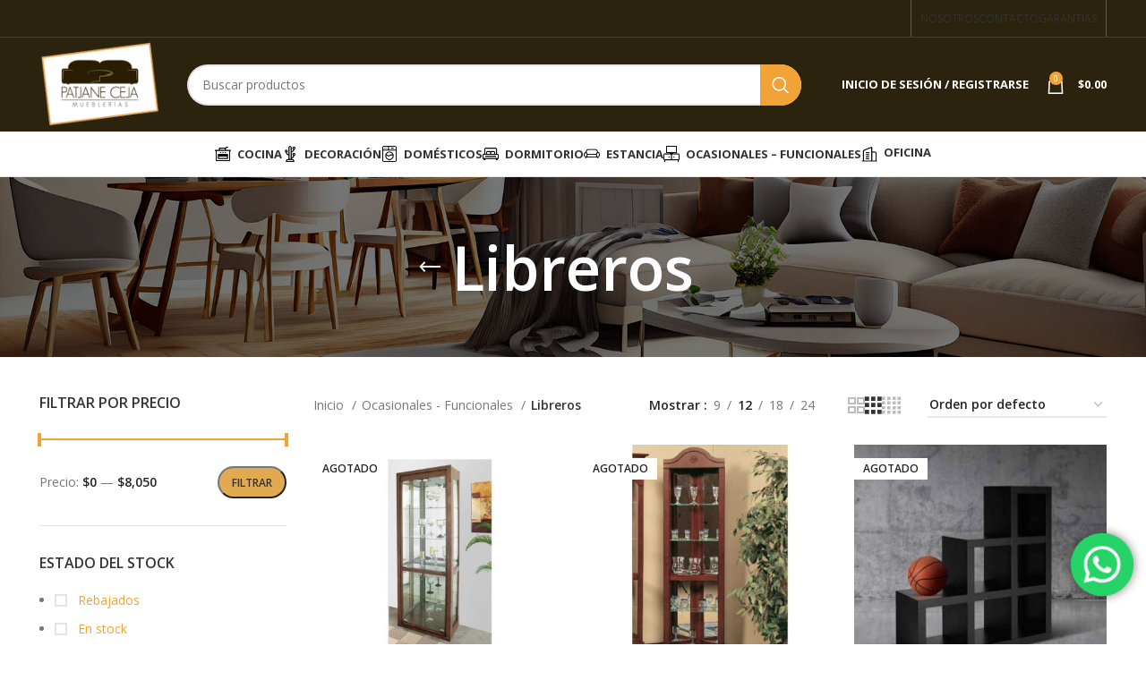

--- FILE ---
content_type: text/html; charset=UTF-8
request_url: https://www.patjaneceja.com/categoria-producto/ocasionales-funcionales/libreros/
body_size: 27832
content:
<!DOCTYPE html>
<html lang="es-MX">
<head>
	<meta charset="UTF-8">
	<link rel="profile" href="https://gmpg.org/xfn/11">
	<link rel="pingback" href="https://www.patjaneceja.com/xmlrpc.php">

			
		<meta name='robots' content='index, follow, max-image-preview:large, max-snippet:-1, max-video-preview:-1' />

	<!-- This site is optimized with the Yoast SEO plugin v21.1 - https://yoast.com/wordpress/plugins/seo/ -->
	<title>Libreros archivos - PATJANE CEJA | Mueblerías</title>
	<link rel="canonical" href="https://www.patjaneceja.com/categoria-producto/ocasionales-funcionales/libreros/" />
	<link rel="next" href="https://www.patjaneceja.com/categoria-producto/ocasionales-funcionales/libreros/page/2/" />
	<meta property="og:locale" content="es_MX" />
	<meta property="og:type" content="article" />
	<meta property="og:title" content="Libreros archivos - PATJANE CEJA | Mueblerías" />
	<meta property="og:url" content="https://www.patjaneceja.com/categoria-producto/ocasionales-funcionales/libreros/" />
	<meta property="og:site_name" content="PATJANE CEJA | Mueblerías" />
	<meta name="twitter:card" content="summary_large_image" />
	<script type="application/ld+json" class="yoast-schema-graph">{"@context":"https://schema.org","@graph":[{"@type":"CollectionPage","@id":"https://www.patjaneceja.com/categoria-producto/ocasionales-funcionales/libreros/","url":"https://www.patjaneceja.com/categoria-producto/ocasionales-funcionales/libreros/","name":"Libreros archivos - PATJANE CEJA | Mueblerías","isPartOf":{"@id":"https://www.patjaneceja.com/#website"},"primaryImageOfPage":{"@id":"https://www.patjaneceja.com/categoria-producto/ocasionales-funcionales/libreros/#primaryimage"},"image":{"@id":"https://www.patjaneceja.com/categoria-producto/ocasionales-funcionales/libreros/#primaryimage"},"thumbnailUrl":"https://www.patjaneceja.com/wp-content/uploads/J-BURGOS.jpg","breadcrumb":{"@id":"https://www.patjaneceja.com/categoria-producto/ocasionales-funcionales/libreros/#breadcrumb"},"inLanguage":"es-MX"},{"@type":"ImageObject","inLanguage":"es-MX","@id":"https://www.patjaneceja.com/categoria-producto/ocasionales-funcionales/libreros/#primaryimage","url":"https://www.patjaneceja.com/wp-content/uploads/J-BURGOS.jpg","contentUrl":"https://www.patjaneceja.com/wp-content/uploads/J-BURGOS.jpg","width":500,"height":500},{"@type":"BreadcrumbList","@id":"https://www.patjaneceja.com/categoria-producto/ocasionales-funcionales/libreros/#breadcrumb","itemListElement":[{"@type":"ListItem","position":1,"name":"Inicio","item":"https://www.patjaneceja.com/"},{"@type":"ListItem","position":2,"name":"Ocasionales - Funcionales","item":"https://www.patjaneceja.com/categoria-producto/ocasionales-funcionales/"},{"@type":"ListItem","position":3,"name":"Libreros"}]},{"@type":"WebSite","@id":"https://www.patjaneceja.com/#website","url":"https://www.patjaneceja.com/","name":"PATJANE CEJA | Mueblerías","description":"","publisher":{"@id":"https://www.patjaneceja.com/#organization"},"alternateName":"MUEBLERÍAS PATJANE CEJA SA DE CV","potentialAction":[{"@type":"SearchAction","target":{"@type":"EntryPoint","urlTemplate":"https://www.patjaneceja.com/?s={search_term_string}"},"query-input":"required name=search_term_string"}],"inLanguage":"es-MX"},{"@type":"Organization","@id":"https://www.patjaneceja.com/#organization","name":"PATJANE CEJA | Mueblerías","alternateName":"MUEBLERÍAS PATJANE CEJA SA DE CV","url":"https://www.patjaneceja.com/","logo":{"@type":"ImageObject","inLanguage":"es-MX","@id":"https://www.patjaneceja.com/#/schema/logo/image/","url":"https://patjaneceja.com/wp-content/uploads/logotipo-redes.jpg","contentUrl":"https://patjaneceja.com/wp-content/uploads/logotipo-redes.jpg","width":200,"height":200,"caption":"PATJANE CEJA | Mueblerías"},"image":{"@id":"https://www.patjaneceja.com/#/schema/logo/image/"},"sameAs":["https://www.facebook.com/muebleriaspatjaneceja"]}]}</script>
	<!-- / Yoast SEO plugin. -->


<link rel='dns-prefetch' href='//fonts.googleapis.com' />
<link rel="alternate" type="application/rss+xml" title="PATJANE CEJA | Mueblerías &raquo; Feed" href="https://www.patjaneceja.com/feed/" />
<link rel="alternate" type="application/rss+xml" title="PATJANE CEJA | Mueblerías &raquo; RSS de los comentarios" href="https://www.patjaneceja.com/comments/feed/" />
<link rel="alternate" type="application/rss+xml" title="PATJANE CEJA | Mueblerías &raquo; Libreros Categoría Feed" href="https://www.patjaneceja.com/categoria-producto/ocasionales-funcionales/libreros/feed/" />
<link data-minify="1" rel='stylesheet' id='ht_ctc_main_css-css' href='https://www.patjaneceja.com/wp-content/cache/min/1/wp-content/plugins/click-to-chat-for-whatsapp/new/inc/assets/css/main.css?ver=1696965323' type='text/css' media='all' />
<link rel='stylesheet' id='wp-block-library-css' href='https://www.patjaneceja.com/wp-includes/css/dist/block-library/style.min.css?ver=6.3.1' type='text/css' media='all' />
<link data-minify="1" rel='stylesheet' id='wc-blocks-vendors-style-css' href='https://www.patjaneceja.com/wp-content/cache/min/1/wp-content/plugins/woocommerce/packages/woocommerce-blocks/build/wc-blocks-vendors-style.css?ver=1696965323' type='text/css' media='all' />
<link data-minify="1" rel='stylesheet' id='wc-blocks-style-css' href='https://www.patjaneceja.com/wp-content/cache/min/1/wp-content/plugins/woocommerce/packages/woocommerce-blocks/build/wc-blocks-style.css?ver=1696965323' type='text/css' media='all' />
<style id='classic-theme-styles-inline-css' type='text/css'>
/*! This file is auto-generated */
.wp-block-button__link{color:#fff;background-color:#32373c;border-radius:9999px;box-shadow:none;text-decoration:none;padding:calc(.667em + 2px) calc(1.333em + 2px);font-size:1.125em}.wp-block-file__button{background:#32373c;color:#fff;text-decoration:none}
</style>
<style id='global-styles-inline-css' type='text/css'>
body{--wp--preset--color--black: #000000;--wp--preset--color--cyan-bluish-gray: #abb8c3;--wp--preset--color--white: #ffffff;--wp--preset--color--pale-pink: #f78da7;--wp--preset--color--vivid-red: #cf2e2e;--wp--preset--color--luminous-vivid-orange: #ff6900;--wp--preset--color--luminous-vivid-amber: #fcb900;--wp--preset--color--light-green-cyan: #7bdcb5;--wp--preset--color--vivid-green-cyan: #00d084;--wp--preset--color--pale-cyan-blue: #8ed1fc;--wp--preset--color--vivid-cyan-blue: #0693e3;--wp--preset--color--vivid-purple: #9b51e0;--wp--preset--gradient--vivid-cyan-blue-to-vivid-purple: linear-gradient(135deg,rgba(6,147,227,1) 0%,rgb(155,81,224) 100%);--wp--preset--gradient--light-green-cyan-to-vivid-green-cyan: linear-gradient(135deg,rgb(122,220,180) 0%,rgb(0,208,130) 100%);--wp--preset--gradient--luminous-vivid-amber-to-luminous-vivid-orange: linear-gradient(135deg,rgba(252,185,0,1) 0%,rgba(255,105,0,1) 100%);--wp--preset--gradient--luminous-vivid-orange-to-vivid-red: linear-gradient(135deg,rgba(255,105,0,1) 0%,rgb(207,46,46) 100%);--wp--preset--gradient--very-light-gray-to-cyan-bluish-gray: linear-gradient(135deg,rgb(238,238,238) 0%,rgb(169,184,195) 100%);--wp--preset--gradient--cool-to-warm-spectrum: linear-gradient(135deg,rgb(74,234,220) 0%,rgb(151,120,209) 20%,rgb(207,42,186) 40%,rgb(238,44,130) 60%,rgb(251,105,98) 80%,rgb(254,248,76) 100%);--wp--preset--gradient--blush-light-purple: linear-gradient(135deg,rgb(255,206,236) 0%,rgb(152,150,240) 100%);--wp--preset--gradient--blush-bordeaux: linear-gradient(135deg,rgb(254,205,165) 0%,rgb(254,45,45) 50%,rgb(107,0,62) 100%);--wp--preset--gradient--luminous-dusk: linear-gradient(135deg,rgb(255,203,112) 0%,rgb(199,81,192) 50%,rgb(65,88,208) 100%);--wp--preset--gradient--pale-ocean: linear-gradient(135deg,rgb(255,245,203) 0%,rgb(182,227,212) 50%,rgb(51,167,181) 100%);--wp--preset--gradient--electric-grass: linear-gradient(135deg,rgb(202,248,128) 0%,rgb(113,206,126) 100%);--wp--preset--gradient--midnight: linear-gradient(135deg,rgb(2,3,129) 0%,rgb(40,116,252) 100%);--wp--preset--font-size--small: 13px;--wp--preset--font-size--medium: 20px;--wp--preset--font-size--large: 36px;--wp--preset--font-size--x-large: 42px;--wp--preset--spacing--20: 0.44rem;--wp--preset--spacing--30: 0.67rem;--wp--preset--spacing--40: 1rem;--wp--preset--spacing--50: 1.5rem;--wp--preset--spacing--60: 2.25rem;--wp--preset--spacing--70: 3.38rem;--wp--preset--spacing--80: 5.06rem;--wp--preset--shadow--natural: 6px 6px 9px rgba(0, 0, 0, 0.2);--wp--preset--shadow--deep: 12px 12px 50px rgba(0, 0, 0, 0.4);--wp--preset--shadow--sharp: 6px 6px 0px rgba(0, 0, 0, 0.2);--wp--preset--shadow--outlined: 6px 6px 0px -3px rgba(255, 255, 255, 1), 6px 6px rgba(0, 0, 0, 1);--wp--preset--shadow--crisp: 6px 6px 0px rgba(0, 0, 0, 1);}:where(.is-layout-flex){gap: 0.5em;}:where(.is-layout-grid){gap: 0.5em;}body .is-layout-flow > .alignleft{float: left;margin-inline-start: 0;margin-inline-end: 2em;}body .is-layout-flow > .alignright{float: right;margin-inline-start: 2em;margin-inline-end: 0;}body .is-layout-flow > .aligncenter{margin-left: auto !important;margin-right: auto !important;}body .is-layout-constrained > .alignleft{float: left;margin-inline-start: 0;margin-inline-end: 2em;}body .is-layout-constrained > .alignright{float: right;margin-inline-start: 2em;margin-inline-end: 0;}body .is-layout-constrained > .aligncenter{margin-left: auto !important;margin-right: auto !important;}body .is-layout-constrained > :where(:not(.alignleft):not(.alignright):not(.alignfull)){max-width: var(--wp--style--global--content-size);margin-left: auto !important;margin-right: auto !important;}body .is-layout-constrained > .alignwide{max-width: var(--wp--style--global--wide-size);}body .is-layout-flex{display: flex;}body .is-layout-flex{flex-wrap: wrap;align-items: center;}body .is-layout-flex > *{margin: 0;}body .is-layout-grid{display: grid;}body .is-layout-grid > *{margin: 0;}:where(.wp-block-columns.is-layout-flex){gap: 2em;}:where(.wp-block-columns.is-layout-grid){gap: 2em;}:where(.wp-block-post-template.is-layout-flex){gap: 1.25em;}:where(.wp-block-post-template.is-layout-grid){gap: 1.25em;}.has-black-color{color: var(--wp--preset--color--black) !important;}.has-cyan-bluish-gray-color{color: var(--wp--preset--color--cyan-bluish-gray) !important;}.has-white-color{color: var(--wp--preset--color--white) !important;}.has-pale-pink-color{color: var(--wp--preset--color--pale-pink) !important;}.has-vivid-red-color{color: var(--wp--preset--color--vivid-red) !important;}.has-luminous-vivid-orange-color{color: var(--wp--preset--color--luminous-vivid-orange) !important;}.has-luminous-vivid-amber-color{color: var(--wp--preset--color--luminous-vivid-amber) !important;}.has-light-green-cyan-color{color: var(--wp--preset--color--light-green-cyan) !important;}.has-vivid-green-cyan-color{color: var(--wp--preset--color--vivid-green-cyan) !important;}.has-pale-cyan-blue-color{color: var(--wp--preset--color--pale-cyan-blue) !important;}.has-vivid-cyan-blue-color{color: var(--wp--preset--color--vivid-cyan-blue) !important;}.has-vivid-purple-color{color: var(--wp--preset--color--vivid-purple) !important;}.has-black-background-color{background-color: var(--wp--preset--color--black) !important;}.has-cyan-bluish-gray-background-color{background-color: var(--wp--preset--color--cyan-bluish-gray) !important;}.has-white-background-color{background-color: var(--wp--preset--color--white) !important;}.has-pale-pink-background-color{background-color: var(--wp--preset--color--pale-pink) !important;}.has-vivid-red-background-color{background-color: var(--wp--preset--color--vivid-red) !important;}.has-luminous-vivid-orange-background-color{background-color: var(--wp--preset--color--luminous-vivid-orange) !important;}.has-luminous-vivid-amber-background-color{background-color: var(--wp--preset--color--luminous-vivid-amber) !important;}.has-light-green-cyan-background-color{background-color: var(--wp--preset--color--light-green-cyan) !important;}.has-vivid-green-cyan-background-color{background-color: var(--wp--preset--color--vivid-green-cyan) !important;}.has-pale-cyan-blue-background-color{background-color: var(--wp--preset--color--pale-cyan-blue) !important;}.has-vivid-cyan-blue-background-color{background-color: var(--wp--preset--color--vivid-cyan-blue) !important;}.has-vivid-purple-background-color{background-color: var(--wp--preset--color--vivid-purple) !important;}.has-black-border-color{border-color: var(--wp--preset--color--black) !important;}.has-cyan-bluish-gray-border-color{border-color: var(--wp--preset--color--cyan-bluish-gray) !important;}.has-white-border-color{border-color: var(--wp--preset--color--white) !important;}.has-pale-pink-border-color{border-color: var(--wp--preset--color--pale-pink) !important;}.has-vivid-red-border-color{border-color: var(--wp--preset--color--vivid-red) !important;}.has-luminous-vivid-orange-border-color{border-color: var(--wp--preset--color--luminous-vivid-orange) !important;}.has-luminous-vivid-amber-border-color{border-color: var(--wp--preset--color--luminous-vivid-amber) !important;}.has-light-green-cyan-border-color{border-color: var(--wp--preset--color--light-green-cyan) !important;}.has-vivid-green-cyan-border-color{border-color: var(--wp--preset--color--vivid-green-cyan) !important;}.has-pale-cyan-blue-border-color{border-color: var(--wp--preset--color--pale-cyan-blue) !important;}.has-vivid-cyan-blue-border-color{border-color: var(--wp--preset--color--vivid-cyan-blue) !important;}.has-vivid-purple-border-color{border-color: var(--wp--preset--color--vivid-purple) !important;}.has-vivid-cyan-blue-to-vivid-purple-gradient-background{background: var(--wp--preset--gradient--vivid-cyan-blue-to-vivid-purple) !important;}.has-light-green-cyan-to-vivid-green-cyan-gradient-background{background: var(--wp--preset--gradient--light-green-cyan-to-vivid-green-cyan) !important;}.has-luminous-vivid-amber-to-luminous-vivid-orange-gradient-background{background: var(--wp--preset--gradient--luminous-vivid-amber-to-luminous-vivid-orange) !important;}.has-luminous-vivid-orange-to-vivid-red-gradient-background{background: var(--wp--preset--gradient--luminous-vivid-orange-to-vivid-red) !important;}.has-very-light-gray-to-cyan-bluish-gray-gradient-background{background: var(--wp--preset--gradient--very-light-gray-to-cyan-bluish-gray) !important;}.has-cool-to-warm-spectrum-gradient-background{background: var(--wp--preset--gradient--cool-to-warm-spectrum) !important;}.has-blush-light-purple-gradient-background{background: var(--wp--preset--gradient--blush-light-purple) !important;}.has-blush-bordeaux-gradient-background{background: var(--wp--preset--gradient--blush-bordeaux) !important;}.has-luminous-dusk-gradient-background{background: var(--wp--preset--gradient--luminous-dusk) !important;}.has-pale-ocean-gradient-background{background: var(--wp--preset--gradient--pale-ocean) !important;}.has-electric-grass-gradient-background{background: var(--wp--preset--gradient--electric-grass) !important;}.has-midnight-gradient-background{background: var(--wp--preset--gradient--midnight) !important;}.has-small-font-size{font-size: var(--wp--preset--font-size--small) !important;}.has-medium-font-size{font-size: var(--wp--preset--font-size--medium) !important;}.has-large-font-size{font-size: var(--wp--preset--font-size--large) !important;}.has-x-large-font-size{font-size: var(--wp--preset--font-size--x-large) !important;}
.wp-block-navigation a:where(:not(.wp-element-button)){color: inherit;}
:where(.wp-block-post-template.is-layout-flex){gap: 1.25em;}:where(.wp-block-post-template.is-layout-grid){gap: 1.25em;}
:where(.wp-block-columns.is-layout-flex){gap: 2em;}:where(.wp-block-columns.is-layout-grid){gap: 2em;}
.wp-block-pullquote{font-size: 1.5em;line-height: 1.6;}
</style>
<style id='woocommerce-inline-inline-css' type='text/css'>
.woocommerce form .form-row .required { visibility: visible; }
</style>
<link rel='stylesheet' id='elementor-lazyload-css' href='https://www.patjaneceja.com/wp-content/plugins/elementor/assets/css/modules/lazyload/frontend.min.css?ver=3.15.1' type='text/css' media='all' />
<link data-minify="1" rel='stylesheet' id='elementor-icons-css' href='https://www.patjaneceja.com/wp-content/cache/min/1/wp-content/plugins/elementor/assets/lib/eicons/css/elementor-icons.min.css?ver=1696965323' type='text/css' media='all' />
<link rel='stylesheet' id='elementor-frontend-css' href='https://www.patjaneceja.com/wp-content/plugins/elementor/assets/css/frontend-lite.min.css?ver=3.15.1' type='text/css' media='all' />
<link data-minify="1" rel='stylesheet' id='swiper-css' href='https://www.patjaneceja.com/wp-content/cache/min/1/wp-content/plugins/elementor/assets/lib/swiper/v8/css/swiper.min.css?ver=1696965323' type='text/css' media='all' />
<link data-minify="1" rel='stylesheet' id='elementor-post-15-css' href='https://www.patjaneceja.com/wp-content/cache/min/1/wp-content/uploads/elementor/css/post-15.css?ver=1696965323' type='text/css' media='all' />
<link rel='stylesheet' id='elementor-pro-css' href='https://www.patjaneceja.com/wp-content/plugins/elementor-pro/assets/css/frontend-lite.min.css?ver=3.15.1' type='text/css' media='all' />
<link rel='stylesheet' id='bootstrap-css' href='https://www.patjaneceja.com/wp-content/themes/woodmart/css/bootstrap-light.min.css?ver=7.2.4' type='text/css' media='all' />
<link rel='stylesheet' id='woodmart-style-css' href='https://www.patjaneceja.com/wp-content/themes/woodmart/css/parts/base.min.css?ver=7.2.4' type='text/css' media='all' />
<link rel='stylesheet' id='wd-widget-recent-post-comments-css' href='https://www.patjaneceja.com/wp-content/themes/woodmart/css/parts/widget-recent-post-comments.min.css?ver=7.2.4' type='text/css' media='all' />
<link rel='stylesheet' id='wd-widget-wd-recent-posts-css' href='https://www.patjaneceja.com/wp-content/themes/woodmart/css/parts/widget-wd-recent-posts.min.css?ver=7.2.4' type='text/css' media='all' />
<link rel='stylesheet' id='wd-widget-nav-css' href='https://www.patjaneceja.com/wp-content/themes/woodmart/css/parts/widget-nav.min.css?ver=7.2.4' type='text/css' media='all' />
<link rel='stylesheet' id='wd-widget-wd-layered-nav-css' href='https://www.patjaneceja.com/wp-content/themes/woodmart/css/parts/woo-widget-wd-layered-nav.min.css?ver=7.2.4' type='text/css' media='all' />
<link rel='stylesheet' id='wd-woo-mod-swatches-base-css' href='https://www.patjaneceja.com/wp-content/themes/woodmart/css/parts/woo-mod-swatches-base.min.css?ver=7.2.4' type='text/css' media='all' />
<link rel='stylesheet' id='wd-woo-mod-swatches-filter-css' href='https://www.patjaneceja.com/wp-content/themes/woodmart/css/parts/woo-mod-swatches-filter.min.css?ver=7.2.4' type='text/css' media='all' />
<link rel='stylesheet' id='wd-widget-layered-nav-stock-status-css' href='https://www.patjaneceja.com/wp-content/themes/woodmart/css/parts/woo-widget-layered-nav-stock-status.min.css?ver=7.2.4' type='text/css' media='all' />
<link rel='stylesheet' id='wd-widget-product-list-css' href='https://www.patjaneceja.com/wp-content/themes/woodmart/css/parts/woo-widget-product-list.min.css?ver=7.2.4' type='text/css' media='all' />
<link rel='stylesheet' id='wd-widget-slider-price-filter-css' href='https://www.patjaneceja.com/wp-content/themes/woodmart/css/parts/woo-widget-slider-price-filter.min.css?ver=7.2.4' type='text/css' media='all' />
<link rel='stylesheet' id='wd-wp-gutenberg-css' href='https://www.patjaneceja.com/wp-content/themes/woodmart/css/parts/wp-gutenberg.min.css?ver=7.2.4' type='text/css' media='all' />
<link rel='stylesheet' id='wd-revolution-slider-css' href='https://www.patjaneceja.com/wp-content/themes/woodmart/css/parts/int-rev-slider.min.css?ver=7.2.4' type='text/css' media='all' />
<link rel='stylesheet' id='wd-woo-paypal-payments-css' href='https://www.patjaneceja.com/wp-content/themes/woodmart/css/parts/int-woo-paypal-payments.min.css?ver=7.2.4' type='text/css' media='all' />
<link rel='stylesheet' id='wd-elementor-base-css' href='https://www.patjaneceja.com/wp-content/themes/woodmart/css/parts/int-elem-base.min.css?ver=7.2.4' type='text/css' media='all' />
<link rel='stylesheet' id='wd-elementor-pro-base-css' href='https://www.patjaneceja.com/wp-content/themes/woodmart/css/parts/int-elementor-pro.min.css?ver=7.2.4' type='text/css' media='all' />
<link rel='stylesheet' id='wd-woocommerce-base-css' href='https://www.patjaneceja.com/wp-content/themes/woodmart/css/parts/woocommerce-base.min.css?ver=7.2.4' type='text/css' media='all' />
<link rel='stylesheet' id='wd-mod-star-rating-css' href='https://www.patjaneceja.com/wp-content/themes/woodmart/css/parts/mod-star-rating.min.css?ver=7.2.4' type='text/css' media='all' />
<link rel='stylesheet' id='wd-woo-el-track-order-css' href='https://www.patjaneceja.com/wp-content/themes/woodmart/css/parts/woo-el-track-order.min.css?ver=7.2.4' type='text/css' media='all' />
<link rel='stylesheet' id='wd-woo-gutenberg-css' href='https://www.patjaneceja.com/wp-content/themes/woodmart/css/parts/woo-gutenberg.min.css?ver=7.2.4' type='text/css' media='all' />
<link rel='stylesheet' id='wd-widget-active-filters-css' href='https://www.patjaneceja.com/wp-content/themes/woodmart/css/parts/woo-widget-active-filters.min.css?ver=7.2.4' type='text/css' media='all' />
<link rel='stylesheet' id='wd-woo-shop-opt-shop-ajax-css' href='https://www.patjaneceja.com/wp-content/themes/woodmart/css/parts/woo-shop-opt-shop-ajax.min.css?ver=7.2.4' type='text/css' media='all' />
<link rel='stylesheet' id='wd-woo-shop-predefined-css' href='https://www.patjaneceja.com/wp-content/themes/woodmart/css/parts/woo-shop-predefined.min.css?ver=7.2.4' type='text/css' media='all' />
<link rel='stylesheet' id='wd-woo-shop-el-products-per-page-css' href='https://www.patjaneceja.com/wp-content/themes/woodmart/css/parts/woo-shop-el-products-per-page.min.css?ver=7.2.4' type='text/css' media='all' />
<link rel='stylesheet' id='wd-woo-shop-page-title-css' href='https://www.patjaneceja.com/wp-content/themes/woodmart/css/parts/woo-shop-page-title.min.css?ver=7.2.4' type='text/css' media='all' />
<link rel='stylesheet' id='wd-woo-mod-shop-loop-head-css' href='https://www.patjaneceja.com/wp-content/themes/woodmart/css/parts/woo-mod-shop-loop-head.min.css?ver=7.2.4' type='text/css' media='all' />
<link rel='stylesheet' id='wd-woo-shop-el-order-by-css' href='https://www.patjaneceja.com/wp-content/themes/woodmart/css/parts/woo-shop-el-order-by.min.css?ver=7.2.4' type='text/css' media='all' />
<link rel='stylesheet' id='wd-woo-shop-el-products-view-css' href='https://www.patjaneceja.com/wp-content/themes/woodmart/css/parts/woo-shop-el-products-view.min.css?ver=7.2.4' type='text/css' media='all' />
<link rel='stylesheet' id='wd-woo-mod-shop-attributes-css' href='https://www.patjaneceja.com/wp-content/themes/woodmart/css/parts/woo-mod-shop-attributes.min.css?ver=7.2.4' type='text/css' media='all' />
<link rel='stylesheet' id='child-style-css' href='https://www.patjaneceja.com/wp-content/themes/woodmart-child/style.css?ver=7.2.4' type='text/css' media='all' />
<link rel='stylesheet' id='wd-header-base-css' href='https://www.patjaneceja.com/wp-content/themes/woodmart/css/parts/header-base.min.css?ver=7.2.4' type='text/css' media='all' />
<link rel='stylesheet' id='wd-mod-tools-css' href='https://www.patjaneceja.com/wp-content/themes/woodmart/css/parts/mod-tools.min.css?ver=7.2.4' type='text/css' media='all' />
<link rel='stylesheet' id='wd-header-search-css' href='https://www.patjaneceja.com/wp-content/themes/woodmart/css/parts/header-el-search.min.css?ver=7.2.4' type='text/css' media='all' />
<link rel='stylesheet' id='wd-header-search-form-css' href='https://www.patjaneceja.com/wp-content/themes/woodmart/css/parts/header-el-search-form.min.css?ver=7.2.4' type='text/css' media='all' />
<link rel='stylesheet' id='wd-wd-search-results-css' href='https://www.patjaneceja.com/wp-content/themes/woodmart/css/parts/wd-search-results.min.css?ver=7.2.4' type='text/css' media='all' />
<link rel='stylesheet' id='wd-wd-search-form-css' href='https://www.patjaneceja.com/wp-content/themes/woodmart/css/parts/wd-search-form.min.css?ver=7.2.4' type='text/css' media='all' />
<link rel='stylesheet' id='wd-woo-mod-login-form-css' href='https://www.patjaneceja.com/wp-content/themes/woodmart/css/parts/woo-mod-login-form.min.css?ver=7.2.4' type='text/css' media='all' />
<link rel='stylesheet' id='wd-header-my-account-css' href='https://www.patjaneceja.com/wp-content/themes/woodmart/css/parts/header-el-my-account.min.css?ver=7.2.4' type='text/css' media='all' />
<link rel='stylesheet' id='wd-header-cart-side-css' href='https://www.patjaneceja.com/wp-content/themes/woodmart/css/parts/header-el-cart-side.min.css?ver=7.2.4' type='text/css' media='all' />
<link rel='stylesheet' id='wd-header-cart-css' href='https://www.patjaneceja.com/wp-content/themes/woodmart/css/parts/header-el-cart.min.css?ver=7.2.4' type='text/css' media='all' />
<link rel='stylesheet' id='wd-widget-shopping-cart-css' href='https://www.patjaneceja.com/wp-content/themes/woodmart/css/parts/woo-widget-shopping-cart.min.css?ver=7.2.4' type='text/css' media='all' />
<link rel='stylesheet' id='wd-page-title-css' href='https://www.patjaneceja.com/wp-content/themes/woodmart/css/parts/page-title.min.css?ver=7.2.4' type='text/css' media='all' />
<link rel='stylesheet' id='wd-off-canvas-sidebar-css' href='https://www.patjaneceja.com/wp-content/themes/woodmart/css/parts/opt-off-canvas-sidebar.min.css?ver=7.2.4' type='text/css' media='all' />
<link rel='stylesheet' id='wd-shop-filter-area-css' href='https://www.patjaneceja.com/wp-content/themes/woodmart/css/parts/woo-shop-el-filters-area.min.css?ver=7.2.4' type='text/css' media='all' />
<link rel='stylesheet' id='wd-sticky-loader-css' href='https://www.patjaneceja.com/wp-content/themes/woodmart/css/parts/mod-sticky-loader.min.css?ver=7.2.4' type='text/css' media='all' />
<link rel='stylesheet' id='wd-product-loop-css' href='https://www.patjaneceja.com/wp-content/themes/woodmart/css/parts/woo-product-loop.min.css?ver=7.2.4' type='text/css' media='all' />
<link rel='stylesheet' id='wd-product-loop-base-css' href='https://www.patjaneceja.com/wp-content/themes/woodmart/css/parts/woo-product-loop-base.min.css?ver=7.2.4' type='text/css' media='all' />
<link rel='stylesheet' id='wd-woo-mod-add-btn-replace-css' href='https://www.patjaneceja.com/wp-content/themes/woodmart/css/parts/woo-mod-add-btn-replace.min.css?ver=7.2.4' type='text/css' media='all' />
<link rel='stylesheet' id='wd-mod-more-description-css' href='https://www.patjaneceja.com/wp-content/themes/woodmart/css/parts/mod-more-description.min.css?ver=7.2.4' type='text/css' media='all' />
<link rel='stylesheet' id='wd-categories-loop-default-css' href='https://www.patjaneceja.com/wp-content/themes/woodmart/css/parts/woo-categories-loop-default-old.min.css?ver=7.2.4' type='text/css' media='all' />
<link rel='stylesheet' id='wd-categories-loop-css' href='https://www.patjaneceja.com/wp-content/themes/woodmart/css/parts/woo-categories-loop-old.min.css?ver=7.2.4' type='text/css' media='all' />
<link rel='stylesheet' id='wd-mfp-popup-css' href='https://www.patjaneceja.com/wp-content/themes/woodmart/css/parts/lib-magnific-popup.min.css?ver=7.2.4' type='text/css' media='all' />
<link rel='stylesheet' id='wd-woo-mod-product-labels-css' href='https://www.patjaneceja.com/wp-content/themes/woodmart/css/parts/woo-mod-product-labels.min.css?ver=7.2.4' type='text/css' media='all' />
<link rel='stylesheet' id='wd-woo-mod-product-labels-rect-css' href='https://www.patjaneceja.com/wp-content/themes/woodmart/css/parts/woo-mod-product-labels-rect.min.css?ver=7.2.4' type='text/css' media='all' />
<link rel='stylesheet' id='wd-widget-collapse-css' href='https://www.patjaneceja.com/wp-content/themes/woodmart/css/parts/opt-widget-collapse.min.css?ver=7.2.4' type='text/css' media='all' />
<link rel='stylesheet' id='wd-footer-base-css' href='https://www.patjaneceja.com/wp-content/themes/woodmart/css/parts/footer-base.min.css?ver=7.2.4' type='text/css' media='all' />
<link rel='stylesheet' id='wd-info-box-css' href='https://www.patjaneceja.com/wp-content/themes/woodmart/css/parts/el-info-box.min.css?ver=7.2.4' type='text/css' media='all' />
<link rel='stylesheet' id='wd-mod-nav-menu-label-css' href='https://www.patjaneceja.com/wp-content/themes/woodmart/css/parts/mod-nav-menu-label.min.css?ver=7.2.4' type='text/css' media='all' />
<link rel='stylesheet' id='wd-text-block-css' href='https://www.patjaneceja.com/wp-content/themes/woodmart/css/parts/el-text-block.min.css?ver=7.2.4' type='text/css' media='all' />
<link rel='stylesheet' id='wd-header-my-account-sidebar-css' href='https://www.patjaneceja.com/wp-content/themes/woodmart/css/parts/header-el-my-account-sidebar.min.css?ver=7.2.4' type='text/css' media='all' />
<link rel='stylesheet' id='wd-bottom-toolbar-css' href='https://www.patjaneceja.com/wp-content/themes/woodmart/css/parts/opt-bottom-toolbar.min.css?ver=7.2.4' type='text/css' media='all' />
<link rel='stylesheet' id='wd-header-elements-base-css' href='https://www.patjaneceja.com/wp-content/themes/woodmart/css/parts/header-el-base.min.css?ver=7.2.4' type='text/css' media='all' />
<link rel='stylesheet' id='wd-mod-sticky-sidebar-opener-css' href='https://www.patjaneceja.com/wp-content/themes/woodmart/css/parts/mod-sticky-sidebar-opener.min.css?ver=7.2.4' type='text/css' media='all' />
<link rel='stylesheet' id='xts-google-fonts-css' href='https://fonts.googleapis.com/css?family=Open+Sans%3A400%2C600%2C700&#038;ver=7.2.4' type='text/css' media='all' />
<link rel='stylesheet' id='google-fonts-1-css' href='https://fonts.googleapis.com/css?family=Roboto%3A100%2C100italic%2C200%2C200italic%2C300%2C300italic%2C400%2C400italic%2C500%2C500italic%2C600%2C600italic%2C700%2C700italic%2C800%2C800italic%2C900%2C900italic%7CRoboto+Slab%3A100%2C100italic%2C200%2C200italic%2C300%2C300italic%2C400%2C400italic%2C500%2C500italic%2C600%2C600italic%2C700%2C700italic%2C800%2C800italic%2C900%2C900italic&#038;display=swap&#038;ver=6.3.1' type='text/css' media='all' />
<link rel="preconnect" href="https://fonts.gstatic.com/" crossorigin><script type='text/javascript' src='https://www.patjaneceja.com/wp-includes/js/jquery/jquery.min.js?ver=3.7.0' id='jquery-core-js'></script>
<script type='text/javascript' src='https://www.patjaneceja.com/wp-includes/js/jquery/jquery-migrate.min.js?ver=3.4.1' id='jquery-migrate-js'></script>

<link rel="https://api.w.org/" href="https://www.patjaneceja.com/wp-json/" /><link rel="alternate" type="application/json" href="https://www.patjaneceja.com/wp-json/wp/v2/product_cat/111" /><link rel="EditURI" type="application/rsd+xml" title="RSD" href="https://www.patjaneceja.com/xmlrpc.php?rsd" />
<meta name="generator" content="WordPress 6.3.1" />
<meta name="generator" content="WooCommerce 7.9.0" />
					<meta name="viewport" content="width=device-width, initial-scale=1.0, maximum-scale=1.0, user-scalable=no">
										<noscript><style>.woocommerce-product-gallery{ opacity: 1 !important; }</style></noscript>
	<meta name="generator" content="Elementor 3.15.1; features: e_dom_optimization, e_optimized_assets_loading, e_optimized_css_loading, additional_custom_breakpoints; settings: css_print_method-external, google_font-enabled, font_display-swap">
<meta name="author" content="www.ecd.mx">
<meta name="keywords" content="PATJANE CEJA, Mueblerías PATJANE, Mueblerías PATJANE CEJA, Muebles para el hogar, Muebles para oficina, Mubles en Tehuacán Puebla, Escritorios, Archiveros, Estufas">
<!-- Google tag (gtag.js) // Universal -->
<script async src="https://www.googletagmanager.com/gtag/js?id=UA-108262432-10"></script>
<script>
  window.dataLayer = window.dataLayer || [];
  function gtag(){dataLayer.push(arguments);}
  gtag('js', new Date());

  gtag('config', 'UA-108262432-10');
</script>
<!-- Google tag (gtag.js) // G4-1-->
<script async src="https://www.googletagmanager.com/gtag/js?id=G-7QG2SS2KTB"></script>
<script>
  window.dataLayer = window.dataLayer || [];
  function gtag(){dataLayer.push(arguments);}
  gtag('js', new Date());

  gtag('config', 'G-7QG2SS2KTB');
</script>
<!-- Google tag (gtag.js) // G4-2-->
<script async src="https://www.googletagmanager.com/gtag/js?id=G-84W1VDMZ1H"></script>
<script>
  window.dataLayer = window.dataLayer || [];
  function gtag(){dataLayer.push(arguments);}
  gtag('js', new Date());

  gtag('config', 'G-84W1VDMZ1H');
</script>

<style type="text/css">.recentcomments a{display:inline !important;padding:0 !important;margin:0 !important;}</style><meta name="generator" content="Powered by Slider Revolution 6.6.15 - responsive, Mobile-Friendly Slider Plugin for WordPress with comfortable drag and drop interface." />
<link rel="icon" href="https://www.patjaneceja.com/wp-content/uploads/favicon.png" sizes="32x32" />
<link rel="icon" href="https://www.patjaneceja.com/wp-content/uploads/favicon.png" sizes="192x192" />
<link rel="apple-touch-icon" href="https://www.patjaneceja.com/wp-content/uploads/favicon.png" />
<meta name="msapplication-TileImage" content="https://www.patjaneceja.com/wp-content/uploads/favicon.png" />
<script>function setREVStartSize(e){
			//window.requestAnimationFrame(function() {
				window.RSIW = window.RSIW===undefined ? window.innerWidth : window.RSIW;
				window.RSIH = window.RSIH===undefined ? window.innerHeight : window.RSIH;
				try {
					var pw = document.getElementById(e.c).parentNode.offsetWidth,
						newh;
					pw = pw===0 || isNaN(pw) || (e.l=="fullwidth" || e.layout=="fullwidth") ? window.RSIW : pw;
					e.tabw = e.tabw===undefined ? 0 : parseInt(e.tabw);
					e.thumbw = e.thumbw===undefined ? 0 : parseInt(e.thumbw);
					e.tabh = e.tabh===undefined ? 0 : parseInt(e.tabh);
					e.thumbh = e.thumbh===undefined ? 0 : parseInt(e.thumbh);
					e.tabhide = e.tabhide===undefined ? 0 : parseInt(e.tabhide);
					e.thumbhide = e.thumbhide===undefined ? 0 : parseInt(e.thumbhide);
					e.mh = e.mh===undefined || e.mh=="" || e.mh==="auto" ? 0 : parseInt(e.mh,0);
					if(e.layout==="fullscreen" || e.l==="fullscreen")
						newh = Math.max(e.mh,window.RSIH);
					else{
						e.gw = Array.isArray(e.gw) ? e.gw : [e.gw];
						for (var i in e.rl) if (e.gw[i]===undefined || e.gw[i]===0) e.gw[i] = e.gw[i-1];
						e.gh = e.el===undefined || e.el==="" || (Array.isArray(e.el) && e.el.length==0)? e.gh : e.el;
						e.gh = Array.isArray(e.gh) ? e.gh : [e.gh];
						for (var i in e.rl) if (e.gh[i]===undefined || e.gh[i]===0) e.gh[i] = e.gh[i-1];
											
						var nl = new Array(e.rl.length),
							ix = 0,
							sl;
						e.tabw = e.tabhide>=pw ? 0 : e.tabw;
						e.thumbw = e.thumbhide>=pw ? 0 : e.thumbw;
						e.tabh = e.tabhide>=pw ? 0 : e.tabh;
						e.thumbh = e.thumbhide>=pw ? 0 : e.thumbh;
						for (var i in e.rl) nl[i] = e.rl[i]<window.RSIW ? 0 : e.rl[i];
						sl = nl[0];
						for (var i in nl) if (sl>nl[i] && nl[i]>0) { sl = nl[i]; ix=i;}
						var m = pw>(e.gw[ix]+e.tabw+e.thumbw) ? 1 : (pw-(e.tabw+e.thumbw)) / (e.gw[ix]);
						newh =  (e.gh[ix] * m) + (e.tabh + e.thumbh);
					}
					var el = document.getElementById(e.c);
					if (el!==null && el) el.style.height = newh+"px";
					el = document.getElementById(e.c+"_wrapper");
					if (el!==null && el) {
						el.style.height = newh+"px";
						el.style.display = "block";
					}
				} catch(e){
					console.log("Failure at Presize of Slider:" + e)
				}
			//});
		  };</script>
<style>
		
		</style>			<style id="wd-style-header_541962-css" data-type="wd-style-header_541962">
				:root{
	--wd-top-bar-h: 41px;
	--wd-top-bar-sm-h: 0.001px;
	--wd-top-bar-sticky-h: 0.001px;

	--wd-header-general-h: 105px;
	--wd-header-general-sm-h: 60px;
	--wd-header-general-sticky-h: 90px;

	--wd-header-bottom-h: 50px;
	--wd-header-bottom-sm-h: 60px;
	--wd-header-bottom-sticky-h: 40px;

	--wd-header-clone-h: 0.001px;
}

.whb-top-bar .wd-dropdown {
	margin-top: 0.5px;
}

.whb-top-bar .wd-dropdown:after {
	height: 10.5px;
}

.whb-sticked .whb-general-header .wd-dropdown {
	margin-top: 25px;
}

.whb-sticked .whb-general-header .wd-dropdown:after {
	height: 35px;
}

.whb-header-bottom .wd-dropdown {
	margin-top: 5px;
}

.whb-header-bottom .wd-dropdown:after {
	height: 15px;
}

.whb-sticked .whb-header-bottom .wd-dropdown {
	margin-top: 0px;
}

.whb-sticked .whb-header-bottom .wd-dropdown:after {
	height: 10px;
}

.whb-header .whb-header-bottom .wd-header-cats {
	margin-top: -0px;
	margin-bottom: -1px;
	height: calc(100% + 1px);
}


@media (min-width: 1025px) {
		.whb-top-bar-inner {
		height: 41px;
		max-height: 41px;
	}

		.whb-sticked .whb-top-bar-inner {
		height: 41px;
		max-height: 41px;
	}
		
		.whb-general-header-inner {
		height: 105px;
		max-height: 105px;
	}

		.whb-sticked .whb-general-header-inner {
		height: 90px;
		max-height: 90px;
	}
		
		.whb-header-bottom-inner {
		height: 50px;
		max-height: 50px;
	}

		.whb-sticked .whb-header-bottom-inner {
		height: 40px;
		max-height: 40px;
	}
		
	
	}

@media (max-width: 1024px) {
	
		.whb-general-header-inner {
		height: 60px;
		max-height: 60px;
	}
	
		.whb-header-bottom-inner {
		height: 60px;
		max-height: 60px;
	}
	
	
	}
		
.whb-top-bar {
	background-color: rgba(9, 33, 67, 1);border-color: rgba(58, 77, 105, 1);border-bottom-width: 1px;border-bottom-style: solid;
}

.whb-general-header {
	background-color: rgba(9, 33, 67, 1);border-bottom-width: 0px;border-bottom-style: solid;
}

.whb-header-bottom {
	border-color: rgba(129, 129, 129, 0.2);border-bottom-width: 1px;border-bottom-style: solid;
}
			</style>
						<style id="wd-style-theme_settings_default-css" data-type="wd-style-theme_settings_default">
				@font-face {
	font-weight: normal;
	font-style: normal;
	font-family: "woodmart-font";
	src: url("//www.patjaneceja.com/wp-content/themes/woodmart/fonts/woodmart-font-1-400.woff2?v=7.2.4") format("woff2");
}

.wd-popup.wd-promo-popup{
	background-color:rgb(255,255,255);
	background-image: url(https://patjaneceja.com/wp-content/uploads/retail-popup-bg.jpg);
	background-repeat:no-repeat;
	background-size:cover;
	background-position:center center;
}

.page-title-default{
	background-color:#0a0a0a;
	background-image: url(https://www.patjaneceja.com/wp-content/uploads/encabezado_general.jpg);
	background-size:cover;
	background-position:center center;
}

.footer-container{
	background-color:rgb(9,33,67);
	background-image: none;
}

:root{
--wd-text-font:"Open Sans", Arial, Helvetica, sans-serif;
--wd-text-font-weight:400;
--wd-text-color:#777777;
--wd-text-font-size:14px;
}
:root{
--wd-title-font:"Open Sans", Arial, Helvetica, sans-serif;
--wd-title-font-weight:600;
--wd-title-color:#242424;
}
:root{
--wd-entities-title-font:"Open Sans", Arial, Helvetica, sans-serif;
--wd-entities-title-font-weight:600;
--wd-entities-title-color:#333333;
--wd-entities-title-color-hover:rgb(51 51 51 / 65%);
}
:root{
--wd-alternative-font:"Open Sans", Arial, Helvetica, sans-serif;
}
:root{
--wd-widget-title-font:"Open Sans", Arial, Helvetica, sans-serif;
--wd-widget-title-font-weight:600;
--wd-widget-title-transform:uppercase;
--wd-widget-title-color:#333;
--wd-widget-title-font-size:16px;
}
:root{
--wd-header-el-font:"Open Sans", Arial, Helvetica, sans-serif;
--wd-header-el-font-weight:700;
--wd-header-el-transform:uppercase;
--wd-header-el-font-size:13px;
}
html .product.category-grid-item .wd-entities-title, html .product.category-grid-item.cat-design-replace-title .wd-entities-title, html .categories-style-masonry-first .category-grid-item:first-child .wd-entities-title, html .product.wd-cat .wd-entities-title{
	font-size: 16px;
}

:root{
--wd-primary-color:rgb(241,163,53);
}
:root{
--wd-alternative-color:rgb(224,138,0);
}
:root{
--wd-link-color:rgb(241,163,53);
--wd-link-color-hover:rgb(224,138,0);
}
:root{
--btn-default-bgcolor:rgb(225,169,80);
}
:root{
--btn-default-bgcolor-hover:rgb(224,138,0);
}
:root{
--btn-accented-bgcolor:rgb(244,165,28);
}
:root{
--btn-accented-bgcolor-hover:rgb(224,138,0);
}
:root{
--notices-success-bg:#459647;
}
:root{
--notices-success-color:#fff;
}
:root{
--notices-warning-bg:rgb(224,138,0);
}
:root{
--notices-warning-color:#fff;
}
	:root{
									--wd-form-brd-radius: 35px;
			
			
					
					--wd-form-brd-width: 2px;
		
					--btn-default-color: #333;
		
					--btn-default-color-hover: #333;
		
					--btn-accented-color: #fff;
		
					--btn-accented-color-hover: #fff;
		
					
			
							--btn-default-brd-radius: 35px;
				--btn-default-box-shadow: none;
				--btn-default-box-shadow-hover: none;
			
					
					
			
							--btn-accented-brd-radius: 35px;
				--btn-accented-box-shadow: none;
				--btn-accented-box-shadow-hover: none;
			
					
							
					--wd-brd-radius: 0px;
			}

	
	
			@media (min-width: 1025px) {
			.whb-boxed:not(.whb-sticked):not(.whb-full-width) .whb-main-header {
				max-width: 1192px;
			}
		}

		.container {
			max-width: 1222px;
		}

		:root{
			--wd-container-w: 1222px;
		}
	
			@media (min-width: 1239px) {
			.platform-Windows .wd-section-stretch > .elementor-container {
				margin-left: auto;
				margin-right: auto;
			}
		}
		@media (min-width: 1222px) {
			html:not(.platform-Windows) .wd-section-stretch > .elementor-container {
				margin-left: auto;
				margin-right: auto;
			}
		}
	
			div.wd-popup.popup-quick-view {
			max-width: 920px;
		}
	
	
	
	
			.woodmart-woocommerce-layered-nav .wd-scroll-content {
			max-height: 223px;
		}
	
	
/*-- Encabezado --*/
.whb-top-bar {
    background-color: #2b230e;
    border-color: #ffffff21;
}
.whb-general-header, .footer-container {
    background-color: #2b230e;
}
.image-menu{
display: inline-block;
    margin-right: 7px;
    max-height: 18px;
    width: auto !important;
}
/*-- Woocommerce --*/
.single_add_to_cart_button {
    background-color: #e1a950;
}
.single_add_to_cart_button:hover {
    background-color: #e3e079;
	  color:#333333;
}
			</style>
			<noscript><style id="rocket-lazyload-nojs-css">.rll-youtube-player, [data-lazy-src]{display:none !important;}</style></noscript></head>

<body class="archive tax-product_cat term-libreros term-111 theme-woodmart woocommerce woocommerce-page woocommerce-no-js wrapper-full-width  categories-accordion-on woodmart-archive-shop woodmart-ajax-shop-on offcanvas-sidebar-mobile offcanvas-sidebar-tablet sticky-toolbar-on e-lazyload elementor-default elementor-kit-15">
				
	
	<div class="website-wrapper">
									<header class="whb-header whb-header_541962 whb-sticky-shadow whb-scroll-slide whb-sticky-real whb-hide-on-scroll">
					<div class="whb-main-header">
	
<div class="whb-row whb-top-bar whb-not-sticky-row whb-with-bg whb-border-fullwidth whb-color-light whb-flex-flex-middle whb-hidden-mobile">
	<div class="container">
		<div class="whb-flex-row whb-top-bar-inner">
			<div class="whb-column whb-col-left whb-visible-lg whb-empty-column">
	</div>
<div class="whb-column whb-col-center whb-visible-lg whb-empty-column">
	</div>
<div class="whb-column whb-col-right whb-visible-lg">
	<div class="wd-header-divider wd-full-height "></div>
<div class="wd-header-nav wd-header-secondary-nav text-right wd-full-height" role="navigation" aria-label="Secondary navigation">
	<ul id="menu-top-bar-patjane" class="menu wd-nav wd-nav-secondary wd-style-bordered wd-gap-s"><li id="menu-item-17147" class="menu-item menu-item-type-post_type menu-item-object-page menu-item-17147 item-level-0 menu-simple-dropdown wd-event-hover" ><a href="https://www.patjaneceja.com/nosotros/" class="woodmart-nav-link"><span class="nav-link-text">Nosotros</span></a></li>
<li id="menu-item-17145" class="menu-item menu-item-type-post_type menu-item-object-page menu-item-17145 item-level-0 menu-simple-dropdown wd-event-hover" ><a href="https://www.patjaneceja.com/contacto/" class="woodmart-nav-link"><span class="nav-link-text">Contacto</span></a></li>
<li id="menu-item-17146" class="menu-item menu-item-type-post_type menu-item-object-page menu-item-17146 item-level-0 menu-simple-dropdown wd-event-hover" ><a href="https://www.patjaneceja.com/garantias/" class="woodmart-nav-link"><span class="nav-link-text">Garantías</span></a></li>
</ul></div><!--END MAIN-NAV-->
<div class="wd-header-divider wd-full-height "></div></div>
<div class="whb-column whb-col-mobile whb-hidden-lg whb-empty-column">
	</div>
		</div>
	</div>
</div>

<div class="whb-row whb-general-header whb-sticky-row whb-with-bg whb-without-border whb-color-light whb-flex-flex-middle">
	<div class="container">
		<div class="whb-flex-row whb-general-header-inner">
			<div class="whb-column whb-col-left whb-visible-lg">
	<div class="site-logo wd-switch-logo">
	<a href="https://www.patjaneceja.com/" class="wd-logo wd-main-logo" rel="home">
		<img src="data:image/svg+xml,%3Csvg%20xmlns='http://www.w3.org/2000/svg'%20viewBox='0%200%200%200'%3E%3C/svg%3E" alt="PATJANE CEJA | Mueblerías" style="max-width: 145px;" data-lazy-src="https://www.patjaneceja.com/wp-content/uploads/logotipo_patjane.png" /><noscript><img src="https://www.patjaneceja.com/wp-content/uploads/logotipo_patjane.png" alt="PATJANE CEJA | Mueblerías" style="max-width: 145px;" /></noscript>	</a>
					<a href="https://www.patjaneceja.com/" class="wd-logo wd-sticky-logo" rel="home">
			<img src="data:image/svg+xml,%3Csvg%20xmlns='http://www.w3.org/2000/svg'%20viewBox='0%200%200%200'%3E%3C/svg%3E" alt="PATJANE CEJA | Mueblerías" style="max-width: 145px;" data-lazy-src="https://www.patjaneceja.com/wp-content/uploads/logotipo_patjane.png" /><noscript><img src="https://www.patjaneceja.com/wp-content/uploads/logotipo_patjane.png" alt="PATJANE CEJA | Mueblerías" style="max-width: 145px;" /></noscript>		</a>
	</div>
</div>
<div class="whb-column whb-col-center whb-visible-lg">
	<div class="whb-space-element " style="width:10px;"></div>			<div class="wd-search-form wd-header-search-form wd-display-form whb-9x1ytaxq7aphtb3npidp">
				
				
				<form role="search" method="get" class="searchform  wd-style-with-bg wd-cat-style-bordered woodmart-ajax-search" action="https://www.patjaneceja.com/"  data-thumbnail="1" data-price="1" data-post_type="product" data-count="20" data-sku="0" data-symbols_count="3">
					<input type="text" class="s" placeholder="Buscar productos" value="" name="s" aria-label="Búsqueda" title="Buscar productos" required/>
					<input type="hidden" name="post_type" value="product">
										<button type="submit" class="searchsubmit">
						<span>
							Búsqueda						</span>
											</button>
				</form>

				
				
									<div class="search-results-wrapper">
						<div class="wd-dropdown-results wd-scroll wd-dropdown">
							<div class="wd-scroll-content"></div>
						</div>
					</div>
				
				
							</div>
		<div class="whb-space-element " style="width:10px;"></div></div>
<div class="whb-column whb-col-right whb-visible-lg">
	<div class="whb-space-element " style="width:15px;"></div><div class="wd-header-my-account wd-tools-element wd-event-hover wd-design-1 wd-account-style-text login-side-opener whb-vssfpylqqax9pvkfnxoz">
			<a href="https://www.patjaneceja.com/mi-cuenta/" title="Mi cuenta">
			
				<span class="wd-tools-icon">
									</span>
				<span class="wd-tools-text">
				Inicio de sesión / Registrarse			</span>

					</a>

			</div>

<div class="wd-header-cart wd-tools-element wd-design-2 cart-widget-opener whb-nedhm962r512y1xz9j06">
	<a href="https://www.patjaneceja.com/carrito/" title="Carrito de compras">
		
			<span class="wd-tools-icon wd-icon-alt">
															<span class="wd-cart-number wd-tools-count">0 <span>elementos</span></span>
									</span>
			<span class="wd-tools-text">
				
										<span class="wd-cart-subtotal"><span class="woocommerce-Price-amount amount"><bdi><span class="woocommerce-Price-currencySymbol">&#36;</span>0.00</bdi></span></span>
					</span>

			</a>
	</div>
</div>
<div class="whb-column whb-mobile-left whb-hidden-lg">
	<div class="wd-tools-element wd-header-mobile-nav wd-style-text wd-design-1 whb-g1k0m1tib7raxrwkm1t3">
	<a href="#" rel="nofollow" aria-label="Open mobile menú">
		
		<span class="wd-tools-icon">
					</span>

		<span class="wd-tools-text">Menú</span>

			</a>
</div><!--END wd-header-mobile-nav--></div>
<div class="whb-column whb-mobile-center whb-hidden-lg">
	<div class="site-logo">
	<a href="https://www.patjaneceja.com/" class="wd-logo wd-main-logo" rel="home">
		<img width="145" height="102" src="data:image/svg+xml,%3Csvg%20xmlns='http://www.w3.org/2000/svg'%20viewBox='0%200%20145%20102'%3E%3C/svg%3E" class="attachment-full size-full" alt="" decoding="async" style="max-width:130px;" data-lazy-src="https://www.patjaneceja.com/wp-content/uploads/logotipo_patjane.png" /><noscript><img width="145" height="102" src="https://www.patjaneceja.com/wp-content/uploads/logotipo_patjane.png" class="attachment-full size-full" alt="" decoding="async" style="max-width:130px;" /></noscript>	</a>
	</div>
</div>
<div class="whb-column whb-mobile-right whb-hidden-lg">
	
<div class="wd-header-cart wd-tools-element wd-design-5 cart-widget-opener whb-trk5sfmvib0ch1s1qbtc">
	<a href="https://www.patjaneceja.com/carrito/" title="Carrito de compras">
		
			<span class="wd-tools-icon wd-icon-alt">
															<span class="wd-cart-number wd-tools-count">0 <span>elementos</span></span>
									</span>
			<span class="wd-tools-text">
				
										<span class="wd-cart-subtotal"><span class="woocommerce-Price-amount amount"><bdi><span class="woocommerce-Price-currencySymbol">&#36;</span>0.00</bdi></span></span>
					</span>

			</a>
	</div>
</div>
		</div>
	</div>
</div>

<div class="whb-row whb-header-bottom whb-sticky-row whb-without-bg whb-border-fullwidth whb-color-dark whb-flex-flex-middle">
	<div class="container">
		<div class="whb-flex-row whb-header-bottom-inner">
			<div class="whb-column whb-col-left whb-visible-lg whb-empty-column">
	</div>
<div class="whb-column whb-col-center whb-visible-lg">
	<div class="wd-header-nav wd-header-main-nav text-center wd-design-1" role="navigation" aria-label="Navegación principal">
	<ul id="menu-principal" class="menu wd-nav wd-nav-main wd-style-default wd-gap-s"><li id="menu-item-15589" class="menu-item menu-item-type-taxonomy menu-item-object-product_cat menu-item-has-children menu-item-15589 item-level-0 menu-simple-dropdown wd-event-hover" ><a href="https://www.patjaneceja.com/categoria-producto/cocina/" class="woodmart-nav-link"><img width="32" height="32" src="data:image/svg+xml,%3Csvg%20xmlns='http://www.w3.org/2000/svg'%20viewBox='0%200%2032%2032'%3E%3C/svg%3E" class="wd-nav-img" alt="" decoding="async" data-lazy-src="https://www.patjaneceja.com/wp-content/uploads/icon-cocina-comedofr.png" /><noscript><img width="32" height="32" src="https://www.patjaneceja.com/wp-content/uploads/icon-cocina-comedofr.png" class="wd-nav-img" alt="" decoding="async" /></noscript><span class="nav-link-text">Cocina</span></a><div class="color-scheme-dark wd-design-default wd-dropdown-menu wd-dropdown"><div class="container">
<ul class="wd-sub-menu color-scheme-dark">
	<li id="menu-item-15590" class="menu-item menu-item-type-taxonomy menu-item-object-product_cat menu-item-15590 item-level-1 wd-event-hover" ><a href="https://www.patjaneceja.com/categoria-producto/cocina/alacenas/" class="woodmart-nav-link">Alacenas</a></li>
	<li id="menu-item-15591" class="menu-item menu-item-type-taxonomy menu-item-object-product_cat menu-item-15591 item-level-1 wd-event-hover" ><a href="https://www.patjaneceja.com/categoria-producto/cocina/bufets/" class="woodmart-nav-link">Bufets</a></li>
	<li id="menu-item-15592" class="menu-item menu-item-type-taxonomy menu-item-object-product_cat menu-item-15592 item-level-1 wd-event-hover" ><a href="https://www.patjaneceja.com/categoria-producto/cocina/cocinetas/" class="woodmart-nav-link">Cocinetas</a></li>
	<li id="menu-item-15593" class="menu-item menu-item-type-taxonomy menu-item-object-product_cat menu-item-15593 item-level-1 wd-event-hover" ><a href="https://www.patjaneceja.com/categoria-producto/cocina/comedores/" class="woodmart-nav-link">Comedores</a></li>
	<li id="menu-item-15594" class="menu-item menu-item-type-taxonomy menu-item-object-product_cat menu-item-15594 item-level-1 wd-event-hover" ><a href="https://www.patjaneceja.com/categoria-producto/cocina/sillas/" class="woodmart-nav-link">Sillas</a></li>
</ul>
</div>
</div>
</li>
<li id="menu-item-15641" class="menu-item menu-item-type-taxonomy menu-item-object-product_cat menu-item-has-children menu-item-15641 item-level-0 menu-simple-dropdown wd-event-hover" ><a href="https://www.patjaneceja.com/categoria-producto/decoracion/" class="woodmart-nav-link"><img width="32" height="32" src="data:image/svg+xml,%3Csvg%20xmlns='http://www.w3.org/2000/svg'%20viewBox='0%200%2032%2032'%3E%3C/svg%3E" class="wd-nav-img" alt="" decoding="async" data-lazy-src="https://www.patjaneceja.com/wp-content/uploads/icon-decoracion.png" /><noscript><img width="32" height="32" src="https://www.patjaneceja.com/wp-content/uploads/icon-decoracion.png" class="wd-nav-img" alt="" decoding="async" /></noscript><span class="nav-link-text">Decoración</span></a><div class="color-scheme-dark wd-design-default wd-dropdown-menu wd-dropdown"><div class="container">
<ul class="wd-sub-menu color-scheme-dark">
	<li id="menu-item-15642" class="menu-item menu-item-type-taxonomy menu-item-object-product_cat menu-item-15642 item-level-1 wd-event-hover" ><a href="https://www.patjaneceja.com/categoria-producto/decoracion/centros-de-mesa/" class="woodmart-nav-link">Centros de mesa</a></li>
	<li id="menu-item-15643" class="menu-item menu-item-type-taxonomy menu-item-object-product_cat menu-item-15643 item-level-1 wd-event-hover" ><a href="https://www.patjaneceja.com/categoria-producto/decoracion/cojines/" class="woodmart-nav-link">Cojines</a></li>
	<li id="menu-item-15644" class="menu-item menu-item-type-taxonomy menu-item-object-product_cat menu-item-15644 item-level-1 wd-event-hover" ><a href="https://www.patjaneceja.com/categoria-producto/decoracion/cuadros/" class="woodmart-nav-link">Cuadros</a></li>
	<li id="menu-item-15645" class="menu-item menu-item-type-taxonomy menu-item-object-product_cat menu-item-15645 item-level-1 wd-event-hover" ><a href="https://www.patjaneceja.com/categoria-producto/decoracion/detalles/" class="woodmart-nav-link">Detalles</a></li>
	<li id="menu-item-15646" class="menu-item menu-item-type-taxonomy menu-item-object-product_cat menu-item-15646 item-level-1 wd-event-hover" ><a href="https://www.patjaneceja.com/categoria-producto/decoracion/lamparas/" class="woodmart-nav-link">Lámparas</a></li>
	<li id="menu-item-15647" class="menu-item menu-item-type-taxonomy menu-item-object-product_cat menu-item-15647 item-level-1 wd-event-hover" ><a href="https://www.patjaneceja.com/categoria-producto/decoracion/relojes/" class="woodmart-nav-link">Relojes</a></li>
</ul>
</div>
</div>
</li>
<li id="menu-item-15602" class="menu-item menu-item-type-taxonomy menu-item-object-product_cat menu-item-has-children menu-item-15602 item-level-0 menu-simple-dropdown wd-event-hover" ><a href="https://www.patjaneceja.com/categoria-producto/domesticos/" class="woodmart-nav-link"><img width="32" height="32" src="data:image/svg+xml,%3Csvg%20xmlns='http://www.w3.org/2000/svg'%20viewBox='0%200%2032%2032'%3E%3C/svg%3E" class="wd-nav-img" alt="" decoding="async" data-lazy-src="https://www.patjaneceja.com/wp-content/uploads/icon-domesticos.png" /><noscript><img width="32" height="32" src="https://www.patjaneceja.com/wp-content/uploads/icon-domesticos.png" class="wd-nav-img" alt="" decoding="async" /></noscript><span class="nav-link-text">Domésticos</span></a><div class="color-scheme-dark wd-design-default wd-dropdown-menu wd-dropdown"><div class="container">
<ul class="wd-sub-menu color-scheme-dark">
	<li id="menu-item-15603" class="menu-item menu-item-type-taxonomy menu-item-object-product_cat menu-item-15603 item-level-1 wd-event-hover" ><a href="https://www.patjaneceja.com/categoria-producto/domesticos/coccion/" class="woodmart-nav-link">Cocción</a></li>
	<li id="menu-item-15604" class="menu-item menu-item-type-taxonomy menu-item-object-product_cat menu-item-15604 item-level-1 wd-event-hover" ><a href="https://www.patjaneceja.com/categoria-producto/domesticos/electrodomesticos/" class="woodmart-nav-link">Electrodomésticos</a></li>
	<li id="menu-item-15605" class="menu-item menu-item-type-taxonomy menu-item-object-product_cat menu-item-15605 item-level-1 wd-event-hover" ><a href="https://www.patjaneceja.com/categoria-producto/domesticos/electronica/" class="woodmart-nav-link">Electrónica</a></li>
	<li id="menu-item-15606" class="menu-item menu-item-type-taxonomy menu-item-object-product_cat menu-item-15606 item-level-1 wd-event-hover" ><a href="https://www.patjaneceja.com/categoria-producto/domesticos/lavado/" class="woodmart-nav-link">Lavado</a></li>
	<li id="menu-item-15607" class="menu-item menu-item-type-taxonomy menu-item-object-product_cat menu-item-15607 item-level-1 wd-event-hover" ><a href="https://www.patjaneceja.com/categoria-producto/domesticos/refrigeracion/" class="woodmart-nav-link">Refrigeración</a></li>
</ul>
</div>
</div>
</li>
<li id="menu-item-15608" class="menu-item menu-item-type-taxonomy menu-item-object-product_cat menu-item-has-children menu-item-15608 item-level-0 menu-simple-dropdown wd-event-hover" ><a href="https://www.patjaneceja.com/categoria-producto/dormitorio/" class="woodmart-nav-link"><img width="32" height="32" src="data:image/svg+xml,%3Csvg%20xmlns='http://www.w3.org/2000/svg'%20viewBox='0%200%2032%2032'%3E%3C/svg%3E" class="wd-nav-img" alt="" decoding="async" data-lazy-src="https://www.patjaneceja.com/wp-content/uploads/icon-dormitorio.png" /><noscript><img width="32" height="32" src="https://www.patjaneceja.com/wp-content/uploads/icon-dormitorio.png" class="wd-nav-img" alt="" decoding="async" /></noscript><span class="nav-link-text">Dormitorio</span></a><div class="color-scheme-dark wd-design-default wd-dropdown-menu wd-dropdown"><div class="container">
<ul class="wd-sub-menu color-scheme-dark">
	<li id="menu-item-15609" class="menu-item menu-item-type-taxonomy menu-item-object-product_cat menu-item-15609 item-level-1 wd-event-hover" ><a href="https://www.patjaneceja.com/categoria-producto/dormitorio/bases-de-cama/" class="woodmart-nav-link">Bases de cama</a></li>
	<li id="menu-item-15610" class="menu-item menu-item-type-taxonomy menu-item-object-product_cat menu-item-15610 item-level-1 wd-event-hover" ><a href="https://www.patjaneceja.com/categoria-producto/dormitorio/blancos/" class="woodmart-nav-link">Blancos</a></li>
	<li id="menu-item-15611" class="menu-item menu-item-type-taxonomy menu-item-object-product_cat menu-item-15611 item-level-1 wd-event-hover" ><a href="https://www.patjaneceja.com/categoria-producto/dormitorio/colchones/" class="woodmart-nav-link">Colchones</a></li>
	<li id="menu-item-15612" class="menu-item menu-item-type-taxonomy menu-item-object-product_cat menu-item-15612 item-level-1 wd-event-hover" ><a href="https://www.patjaneceja.com/categoria-producto/dormitorio/componentes/" class="woodmart-nav-link">Componentes</a></li>
	<li id="menu-item-15613" class="menu-item menu-item-type-taxonomy menu-item-object-product_cat menu-item-15613 item-level-1 wd-event-hover" ><a href="https://www.patjaneceja.com/categoria-producto/dormitorio/cunas/" class="woodmart-nav-link">Cunas</a></li>
	<li id="menu-item-15614" class="menu-item menu-item-type-taxonomy menu-item-object-product_cat menu-item-15614 item-level-1 wd-event-hover" ><a href="https://www.patjaneceja.com/categoria-producto/dormitorio/guardaropa/" class="woodmart-nav-link">Guardaropa</a></li>
	<li id="menu-item-15615" class="menu-item menu-item-type-taxonomy menu-item-object-product_cat menu-item-15615 item-level-1 wd-event-hover" ><a href="https://www.patjaneceja.com/categoria-producto/dormitorio/literas/" class="woodmart-nav-link">Literas</a></li>
	<li id="menu-item-15616" class="menu-item menu-item-type-taxonomy menu-item-object-product_cat menu-item-15616 item-level-1 wd-event-hover" ><a href="https://www.patjaneceja.com/categoria-producto/dormitorio/recamaras/" class="woodmart-nav-link">Recámaras</a></li>
</ul>
</div>
</div>
</li>
<li id="menu-item-15617" class="menu-item menu-item-type-taxonomy menu-item-object-product_cat menu-item-has-children menu-item-15617 item-level-0 menu-simple-dropdown wd-event-hover" ><a href="https://www.patjaneceja.com/categoria-producto/estancia/" class="woodmart-nav-link"><img width="32" height="32" src="data:image/svg+xml,%3Csvg%20xmlns='http://www.w3.org/2000/svg'%20viewBox='0%200%2032%2032'%3E%3C/svg%3E" class="wd-nav-img" alt="" decoding="async" data-lazy-src="https://www.patjaneceja.com/wp-content/uploads/icon-estancia.png" /><noscript><img width="32" height="32" src="https://www.patjaneceja.com/wp-content/uploads/icon-estancia.png" class="wd-nav-img" alt="" decoding="async" /></noscript><span class="nav-link-text">Estancia</span></a><div class="color-scheme-dark wd-design-default wd-dropdown-menu wd-dropdown"><div class="container">
<ul class="wd-sub-menu color-scheme-dark">
	<li id="menu-item-15618" class="menu-item menu-item-type-taxonomy menu-item-object-product_cat menu-item-15618 item-level-1 wd-event-hover" ><a href="https://www.patjaneceja.com/categoria-producto/estancia/modulares/" class="woodmart-nav-link">Modulares</a></li>
	<li id="menu-item-15619" class="menu-item menu-item-type-taxonomy menu-item-object-product_cat menu-item-15619 item-level-1 wd-event-hover" ><a href="https://www.patjaneceja.com/categoria-producto/estancia/reclinables/" class="woodmart-nav-link">Reclinables</a></li>
	<li id="menu-item-15620" class="menu-item menu-item-type-taxonomy menu-item-object-product_cat menu-item-15620 item-level-1 wd-event-hover" ><a href="https://www.patjaneceja.com/categoria-producto/estancia/salas/" class="woodmart-nav-link">Salas</a></li>
</ul>
</div>
</div>
</li>
<li id="menu-item-15621" class="menu-item menu-item-type-taxonomy menu-item-object-product_cat current-product_cat-ancestor current-menu-ancestor current-menu-parent current-product_cat-parent menu-item-has-children menu-item-15621 item-level-0 menu-simple-dropdown wd-event-hover" ><a href="https://www.patjaneceja.com/categoria-producto/ocasionales-funcionales/" class="woodmart-nav-link"><img width="32" height="32" src="data:image/svg+xml,%3Csvg%20xmlns='http://www.w3.org/2000/svg'%20viewBox='0%200%2032%2032'%3E%3C/svg%3E" class="wd-nav-img" alt="" decoding="async" data-lazy-src="https://www.patjaneceja.com/wp-content/uploads/icon-ocasionales-funcionales.png" /><noscript><img width="32" height="32" src="https://www.patjaneceja.com/wp-content/uploads/icon-ocasionales-funcionales.png" class="wd-nav-img" alt="" decoding="async" /></noscript><span class="nav-link-text">Ocasionales &#8211; Funcionales</span></a><div class="color-scheme-dark wd-design-default wd-dropdown-menu wd-dropdown"><div class="container">
<ul class="wd-sub-menu color-scheme-dark">
	<li id="menu-item-15622" class="menu-item menu-item-type-taxonomy menu-item-object-product_cat menu-item-15622 item-level-1 wd-event-hover" ><a href="https://www.patjaneceja.com/categoria-producto/ocasionales-funcionales/cantinas/" class="woodmart-nav-link">Cantinas</a></li>
	<li id="menu-item-15623" class="menu-item menu-item-type-taxonomy menu-item-object-product_cat menu-item-15623 item-level-1 wd-event-hover" ><a href="https://www.patjaneceja.com/categoria-producto/ocasionales-funcionales/fitness/" class="woodmart-nav-link">Fitness</a></li>
	<li id="menu-item-15624" class="menu-item menu-item-type-taxonomy menu-item-object-product_cat current-menu-item menu-item-15624 item-level-1 wd-event-hover" ><a href="https://www.patjaneceja.com/categoria-producto/ocasionales-funcionales/libreros/" class="woodmart-nav-link">Libreros</a></li>
	<li id="menu-item-15625" class="menu-item menu-item-type-taxonomy menu-item-object-product_cat menu-item-15625 item-level-1 wd-event-hover" ><a href="https://www.patjaneceja.com/categoria-producto/ocasionales-funcionales/mesas-de-centro/" class="woodmart-nav-link">Mesas de centro</a></li>
	<li id="menu-item-15626" class="menu-item menu-item-type-taxonomy menu-item-object-product_cat menu-item-15626 item-level-1 wd-event-hover" ><a href="https://www.patjaneceja.com/categoria-producto/ocasionales-funcionales/muebles-de-tv/" class="woodmart-nav-link">Muebles de TV</a></li>
</ul>
</div>
</div>
</li>
<li id="menu-item-15659" class="menu-item menu-item-type-taxonomy menu-item-object-product_cat menu-item-has-children menu-item-15659 item-level-0 menu-simple-dropdown wd-event-hover" ><a href="https://www.patjaneceja.com/categoria-producto/oficina/" class="woodmart-nav-link"><span class="nav-link-text"><img class="image-menu" src="data:image/svg+xml,%3Csvg%20xmlns='http://www.w3.org/2000/svg'%20viewBox='0%200%200%200'%3E%3C/svg%3E" data-lazy-src="https://patjaneceja.com/wp-content/uploads/ofic.png"><noscript><img class="image-menu" src="https://patjaneceja.com/wp-content/uploads/ofic.png"></noscript>Oficina</span></a><div class="color-scheme-dark wd-design-default wd-dropdown-menu wd-dropdown"><div class="container">
<ul class="wd-sub-menu color-scheme-dark">
	<li id="menu-item-15660" class="menu-item menu-item-type-taxonomy menu-item-object-product_cat menu-item-15660 item-level-1 wd-event-hover" ><a href="https://www.patjaneceja.com/categoria-producto/oficina/archiveros/" class="woodmart-nav-link">Archiveros</a></li>
	<li id="menu-item-15661" class="menu-item menu-item-type-taxonomy menu-item-object-product_cat menu-item-15661 item-level-1 wd-event-hover" ><a href="https://www.patjaneceja.com/categoria-producto/oficina/escritorios/" class="woodmart-nav-link">Escritorios</a></li>
	<li id="menu-item-15662" class="menu-item menu-item-type-taxonomy menu-item-object-product_cat menu-item-15662 item-level-1 wd-event-hover" ><a href="https://www.patjaneceja.com/categoria-producto/oficina/libreros-oficina/" class="woodmart-nav-link">Libreros</a></li>
	<li id="menu-item-15663" class="menu-item menu-item-type-taxonomy menu-item-object-product_cat menu-item-15663 item-level-1 wd-event-hover" ><a href="https://www.patjaneceja.com/categoria-producto/oficina/mesas/" class="woodmart-nav-link">Mesas</a></li>
	<li id="menu-item-15664" class="menu-item menu-item-type-taxonomy menu-item-object-product_cat menu-item-15664 item-level-1 wd-event-hover" ><a href="https://www.patjaneceja.com/categoria-producto/oficina/sillas-oficina/" class="woodmart-nav-link">Sillas</a></li>
</ul>
</div>
</div>
</li>
</ul></div><!--END MAIN-NAV-->
</div>
<div class="whb-column whb-col-right whb-visible-lg whb-empty-column">
	</div>
<div class="whb-column whb-col-mobile whb-hidden-lg">
				<div class="wd-search-form wd-header-search-form-mobile wd-display-form whb-e6fk2q1nh63jdb1d9uvu">
				
				
				<form role="search" method="get" class="searchform  wd-style-with-bg wd-cat-style-bordered woodmart-ajax-search" action="https://www.patjaneceja.com/"  data-thumbnail="1" data-price="1" data-post_type="product" data-count="20" data-sku="0" data-symbols_count="3">
					<input type="text" class="s" placeholder="Buscar productos" value="" name="s" aria-label="Búsqueda" title="Buscar productos" required/>
					<input type="hidden" name="post_type" value="product">
										<button type="submit" class="searchsubmit">
						<span>
							Búsqueda						</span>
											</button>
				</form>

				
				
									<div class="search-results-wrapper">
						<div class="wd-dropdown-results wd-scroll wd-dropdown">
							<div class="wd-scroll-content"></div>
						</div>
					</div>
				
				
							</div>
		</div>
		</div>
	</div>
</div>
</div>
				</header>
			
								<div class="main-page-wrapper">
		
									<div class="page-title  page-title-default title-size-default title-design-centered color-scheme-light with-back-btn title-shop" style="">
					<div class="container">
																<div class="wd-back-btn wd-action-btn wd-style-icon"><a href="#" rel="nofollow noopener" aria-label="Volver"></a></div>
								
													<h1 class="entry-title title">
								Libreros							</h1>

													
											</div>
				</div>
						
		<!-- MAIN CONTENT AREA -->
				<div class="container">
			<div class="row content-layout-wrapper align-items-start">
				
	
<aside class="sidebar-container col-lg-3 col-md-3 col-12 order-last order-md-first sidebar-left area-sidebar-shop">
			<div class="wd-heading">
			<div class="close-side-widget wd-action-btn wd-style-text wd-cross-icon">
				<a href="#" rel="nofollow noopener">Cerrar</a>
			</div>
		</div>
		<div class="widget-area">
				<div id="woocommerce_price_filter-5" class="wd-widget widget sidebar-widget woocommerce widget_price_filter"><h5 class="widget-title">Filtrar por precio</h5>
<form method="get" action="https://www.patjaneceja.com/categoria-producto/ocasionales-funcionales/libreros/">
	<div class="price_slider_wrapper">
		<div class="price_slider" style="display:none;"></div>
		<div class="price_slider_amount" data-step="10">
			<label class="screen-reader-text" for="min_price">Precio mínimo</label>
			<input type="text" id="min_price" name="min_price" value="0" data-min="0" placeholder="Precio mínimo" />
			<label class="screen-reader-text" for="max_price">Precio máximo</label>
			<input type="text" id="max_price" name="max_price" value="8050" data-max="8050" placeholder="Precio máximo" />
						<button type="submit" class="button">Filtrar</button>
			<div class="price_label" style="display:none;">
				Precio: <span class="from"></span> &mdash; <span class="to"></span>
			</div>
						<div class="clear"></div>
		</div>
	</div>
</form>

</div><div id="wd-widget-stock-status-9" class="wd-widget widget sidebar-widget wd-widget-stock-status"><h5 class="widget-title">Estado del stock</h5>			<ul>
									<li>
						<a href="https://www.patjaneceja.com/categoria-producto/ocasionales-funcionales/libreros/?stock_status=onsale" class="">
							Rebajados						</a>
					</li>
				
									<li>
						<a href="https://www.patjaneceja.com/categoria-producto/ocasionales-funcionales/libreros/?stock_status=instock" class="">
							En stock						</a>
					</li>
				
							</ul>
			</div><div id="woocommerce_top_rated_products-10" class="wd-widget widget sidebar-widget woocommerce widget_top_rated_products"><h5 class="widget-title">Recién agregados</h5><ul class="product_list_widget"><li>
		<span class="widget-product-wrap">
		<a href="https://www.patjaneceja.com/producto/cuadro-decorativo-grafiti/" title="Cuadro Decorativo Grafiti" class="widget-product-img">
			<img width="430" height="430" src="data:image/svg+xml,%3Csvg%20xmlns='http://www.w3.org/2000/svg'%20viewBox='0%200%20430%20430'%3E%3C/svg%3E" class="attachment-woocommerce_thumbnail size-woocommerce_thumbnail" alt="" decoding="async" fetchpriority="high" data-lazy-srcset="https://www.patjaneceja.com/wp-content/uploads//LIENZO11-430x430.jpg 430w, https://www.patjaneceja.com/wp-content/uploads//LIENZO11-150x150.jpg 150w, https://www.patjaneceja.com/wp-content/uploads//LIENZO11-300x300.jpg 300w, https://www.patjaneceja.com/wp-content/uploads//LIENZO11.jpg 500w" data-lazy-sizes="(max-width: 430px) 100vw, 430px" data-lazy-src="https://www.patjaneceja.com/wp-content/uploads/LIENZO11-430x430.jpg" /><noscript><img width="430" height="430" src="https://www.patjaneceja.com/wp-content/uploads/LIENZO11-430x430.jpg" class="attachment-woocommerce_thumbnail size-woocommerce_thumbnail" alt="" decoding="async" fetchpriority="high" srcset="https://www.patjaneceja.com/wp-content/uploads//LIENZO11-430x430.jpg 430w, https://www.patjaneceja.com/wp-content/uploads//LIENZO11-150x150.jpg 150w, https://www.patjaneceja.com/wp-content/uploads//LIENZO11-300x300.jpg 300w, https://www.patjaneceja.com/wp-content/uploads//LIENZO11.jpg 500w" sizes="(max-width: 430px) 100vw, 430px" /></noscript>		</a>
		<span class="widget-product-info">
			<a href="https://www.patjaneceja.com/producto/cuadro-decorativo-grafiti/" title="Cuadro Decorativo Grafiti" class="wd-entities-title">
				Cuadro Decorativo Grafiti			</a>
													<span class="price"><span class="woocommerce-Price-amount amount"><bdi><span class="woocommerce-Price-currencySymbol">&#36;</span>1,620.00</bdi></span></span>
		</span>
	</span>
	</li>
<li>
		<span class="widget-product-wrap">
		<a href="https://www.patjaneceja.com/producto/licuadora-oster-3v-blanca/" title="Licuadora Oster 3v Blanca" class="widget-product-img">
			<img width="430" height="430" src="data:image/svg+xml,%3Csvg%20xmlns='http://www.w3.org/2000/svg'%20viewBox='0%200%20430%20430'%3E%3C/svg%3E" class="attachment-woocommerce_thumbnail size-woocommerce_thumbnail" alt="" decoding="async" data-lazy-srcset="https://www.patjaneceja.com/wp-content/uploads//BLSTSE75-430x430.jpg 430w, https://www.patjaneceja.com/wp-content/uploads//BLSTSE75-150x150.jpg 150w, https://www.patjaneceja.com/wp-content/uploads//BLSTSE75-300x300.jpg 300w, https://www.patjaneceja.com/wp-content/uploads//BLSTSE75.jpg 500w" data-lazy-sizes="(max-width: 430px) 100vw, 430px" data-lazy-src="https://www.patjaneceja.com/wp-content/uploads/BLSTSE75-430x430.jpg" /><noscript><img width="430" height="430" src="https://www.patjaneceja.com/wp-content/uploads/BLSTSE75-430x430.jpg" class="attachment-woocommerce_thumbnail size-woocommerce_thumbnail" alt="" decoding="async" srcset="https://www.patjaneceja.com/wp-content/uploads//BLSTSE75-430x430.jpg 430w, https://www.patjaneceja.com/wp-content/uploads//BLSTSE75-150x150.jpg 150w, https://www.patjaneceja.com/wp-content/uploads//BLSTSE75-300x300.jpg 300w, https://www.patjaneceja.com/wp-content/uploads//BLSTSE75.jpg 500w" sizes="(max-width: 430px) 100vw, 430px" /></noscript>		</a>
		<span class="widget-product-info">
			<a href="https://www.patjaneceja.com/producto/licuadora-oster-3v-blanca/" title="Licuadora Oster 3v Blanca" class="wd-entities-title">
				Licuadora Oster 3v Blanca			</a>
													<span class="price"></span>
		</span>
	</span>
	</li>
<li>
		<span class="widget-product-wrap">
		<a href="https://www.patjaneceja.com/producto/televisor-55-hisense-smart-tv/" title="Televisor 55&quot; Hisense Smart TV" class="widget-product-img">
			<img width="430" height="430" src="data:image/svg+xml,%3Csvg%20xmlns='http://www.w3.org/2000/svg'%20viewBox='0%200%20430%20430'%3E%3C/svg%3E" class="attachment-woocommerce_thumbnail size-woocommerce_thumbnail" alt="" decoding="async" data-lazy-srcset="https://www.patjaneceja.com/wp-content/uploads//55R6000GM-430x430.jpg 430w, https://www.patjaneceja.com/wp-content/uploads//55R6000GM-150x150.jpg 150w, https://www.patjaneceja.com/wp-content/uploads//55R6000GM-300x300.jpg 300w, https://www.patjaneceja.com/wp-content/uploads//55R6000GM.jpg 500w" data-lazy-sizes="(max-width: 430px) 100vw, 430px" data-lazy-src="https://www.patjaneceja.com/wp-content/uploads/55R6000GM-430x430.jpg" /><noscript><img width="430" height="430" src="https://www.patjaneceja.com/wp-content/uploads/55R6000GM-430x430.jpg" class="attachment-woocommerce_thumbnail size-woocommerce_thumbnail" alt="" decoding="async" srcset="https://www.patjaneceja.com/wp-content/uploads//55R6000GM-430x430.jpg 430w, https://www.patjaneceja.com/wp-content/uploads//55R6000GM-150x150.jpg 150w, https://www.patjaneceja.com/wp-content/uploads//55R6000GM-300x300.jpg 300w, https://www.patjaneceja.com/wp-content/uploads//55R6000GM.jpg 500w" sizes="(max-width: 430px) 100vw, 430px" /></noscript>		</a>
		<span class="widget-product-info">
			<a href="https://www.patjaneceja.com/producto/televisor-55-hisense-smart-tv/" title="Televisor 55&quot; Hisense Smart TV" class="wd-entities-title">
				Televisor 55" Hisense Smart TV			</a>
													<span class="price"></span>
		</span>
	</span>
	</li>
</ul></div>			</div><!-- .widget-area -->
</aside><!-- .sidebar-container -->

<div class="site-content shop-content-area col-lg-9 col-12 col-md-9 description-area-before content-with-products wd-builder-off" role="main">
<div class="woocommerce-notices-wrapper"></div>


<div class="shop-loop-head">
	<div class="wd-shop-tools">
					<div class="wd-breadcrumbs">
				<nav class="woocommerce-breadcrumb">				<a href="https://www.patjaneceja.com" class="breadcrumb-link">
					Inicio				</a>
							<a href="https://www.patjaneceja.com/categoria-producto/ocasionales-funcionales/" class="breadcrumb-link breadcrumb-link-last">
					Ocasionales - Funcionales				</a>
							<span class="breadcrumb-last">
					Libreros				</span>
			</nav>			</div>
		
		<p class="woocommerce-result-count">
	Mostrando 1&ndash;12 de 16 resultados</p>
	</div>
	<div class="wd-shop-tools">
								<div class="wd-show-sidebar-btn wd-action-btn wd-style-text wd-burger-icon">
				<a href="#" rel="nofollow">Mostrar barra lateral</a>
			</div>
		
		<div class="wd-products-per-page">
			<span class="per-page-title">
				Mostrar			</span>

											<a rel="nofollow noopener" href="https://www.patjaneceja.com/categoria-producto/ocasionales-funcionales/libreros/?per_page=9" class="per-page-variation">
					<span>
						9					</span>
				</a>
				<span class="per-page-border"></span>
											<a rel="nofollow noopener" href="https://www.patjaneceja.com/categoria-producto/ocasionales-funcionales/libreros/?per_page=12" class="per-page-variation current-variation">
					<span>
						12					</span>
				</a>
				<span class="per-page-border"></span>
											<a rel="nofollow noopener" href="https://www.patjaneceja.com/categoria-producto/ocasionales-funcionales/libreros/?per_page=18" class="per-page-variation">
					<span>
						18					</span>
				</a>
				<span class="per-page-border"></span>
											<a rel="nofollow noopener" href="https://www.patjaneceja.com/categoria-producto/ocasionales-funcionales/libreros/?per_page=24" class="per-page-variation">
					<span>
						24					</span>
				</a>
				<span class="per-page-border"></span>
					</div>
				<div class="wd-products-shop-view products-view-grid">
			
												
										<a rel="nofollow noopener" href="https://www.patjaneceja.com/categoria-producto/ocasionales-funcionales/libreros/?shop_view=grid&#038;per_row=2" class="shop-view per-row-2" aria-label="Vista de cuadrícula 2"></a>
									
										<a rel="nofollow noopener" href="https://www.patjaneceja.com/categoria-producto/ocasionales-funcionales/libreros/?shop_view=grid&#038;per_row=3" class="shop-view current-variation per-row-3" aria-label="Vista de cuadrícula 3"></a>
									
										<a rel="nofollow noopener" href="https://www.patjaneceja.com/categoria-producto/ocasionales-funcionales/libreros/?shop_view=grid&#038;per_row=4" class="shop-view per-row-4" aria-label="Vista de cuadrícula 4"></a>
									</div>
		<form class="woocommerce-ordering wd-style-underline wd-ordering-mb-icon" method="get">
			<select name="orderby" class="orderby" aria-label="Pedido de la tienda">
							<option value="menu_order"  selected='selected'>Orden por defecto</option>
							<option value="popularity" >Ordenar por popularidad</option>
							<option value="rating" >Ordenar por calificación media</option>
							<option value="date" >Ordenar por las últimas</option>
							<option value="price" >Ordenar por precio: bajo a alto</option>
							<option value="price-desc" >Ordenar por precio: alto a bajo</option>
					</select>
		<input type="hidden" name="paged" value="1" />
			</form>
			</div>
</div>


		<div class="wd-sticky-loader"><span class="wd-loader"></span></div>
		

			
<div class="products elements-grid wd-products-holder  wd-spacing-20 grid-columns-3 pagination-pagination align-items-start row" data-source="main_loop" data-min_price="" data-max_price="" data-columns="3">

							
					
					<div class="product-grid-item wd-with-labels product product-no-swatches wd-hover-base wd-hover-with-fade  col-lg-4 col-md-4 col-6 first  type-product post-16596 status-publish outofstock product_cat-libreros product_cat-ocasionales-funcionales has-post-thumbnail shipping-taxable purchasable product-type-simple" data-loop="1" data-id="16596">
	
	
<div class="product-wrapper">
	<div class="content-product-imagin"></div>
	<div class="product-element-top wd-quick-shop">
		<a href="https://www.patjaneceja.com/producto/juguetero-burgos/" class="product-image-link">
			<div class="product-labels labels-rectangular"><span class="out-of-stock product-label">Agotado</span></div><img width="430" height="430" src="data:image/svg+xml,%3Csvg%20xmlns='http://www.w3.org/2000/svg'%20viewBox='0%200%20430%20430'%3E%3C/svg%3E" class="attachment-woocommerce_thumbnail size-woocommerce_thumbnail wp-image-16597" alt="" decoding="async" data-lazy-srcset="https://www.patjaneceja.com/wp-content/uploads//J-BURGOS-430x430.jpg 430w, https://www.patjaneceja.com/wp-content/uploads//J-BURGOS-150x150.jpg 150w, https://www.patjaneceja.com/wp-content/uploads//J-BURGOS-300x300.jpg 300w, https://www.patjaneceja.com/wp-content/uploads//J-BURGOS.jpg 500w" data-lazy-sizes="(max-width: 430px) 100vw, 430px" data-lazy-src="https://www.patjaneceja.com/wp-content/uploads/J-BURGOS-430x430.jpg" /><noscript><img width="430" height="430" src="https://www.patjaneceja.com/wp-content/uploads/J-BURGOS-430x430.jpg" class="attachment-woocommerce_thumbnail size-woocommerce_thumbnail wp-image-16597" alt="" decoding="async" srcset="https://www.patjaneceja.com/wp-content/uploads//J-BURGOS-430x430.jpg 430w, https://www.patjaneceja.com/wp-content/uploads//J-BURGOS-150x150.jpg 150w, https://www.patjaneceja.com/wp-content/uploads//J-BURGOS-300x300.jpg 300w, https://www.patjaneceja.com/wp-content/uploads//J-BURGOS.jpg 500w" sizes="(max-width: 430px) 100vw, 430px" /></noscript>		</a>

		
		<div class="wrapp-swatches"></div>

			</div>

	<div class="product-element-bottom product-information">
		<h3 class="wd-entities-title"><a href="https://www.patjaneceja.com/producto/juguetero-burgos/">Juguetero Burgos</a></h3>				<div class="product-rating-price">
			<div class="wrapp-product-price">
								
	<span class="price"><span class="woocommerce-Price-amount amount"><bdi><span class="woocommerce-Price-currencySymbol">&#36;</span>7,484.00</bdi></span></span>
			</div>
		</div>
		<div class="fade-in-block wd-scroll">
			<div class="hover-content wd-more-desc">
				<div class="hover-content-inner wd-more-desc-inner">
									</div>
				<a href="#" rel="nofollow" class="wd-more-desc-btn" aria-label="Leer más descripción"><span></span></a>
			</div>
			<div class=" wd-bottom-actions">
				<div class="wrap-wishlist-button"></div>
				<div class="wd-add-btn wd-add-btn-replace">
					<a href="https://www.patjaneceja.com/producto/juguetero-burgos/" data-quantity="1" class="button product_type_simple add-to-cart-loop" data-product_id="16596" data-product_sku="J-BURGOS" aria-label="Lee más sobre &ldquo;Juguetero Burgos&rdquo;" aria-describedby="" rel="nofollow"><span>Leer más</span></a>									</div>
				<div class="wrap-quickview-button">		<div class="quick-view wd-action-btn wd-style-icon wd-quick-view-icon">
			<a
				href="https://www.patjaneceja.com/producto/juguetero-burgos/"
				class="open-quick-view quick-view-button"
				rel="nofollow"
				data-id="16596"
				>Vista rápida</a>
		</div>
		</div>
			</div>


						
					</div>
	</div>
</div>
</div>

				
					
					<div class="product-grid-item wd-with-labels product product-no-swatches wd-hover-base wd-hover-with-fade  col-lg-4 col-md-4 col-6 type-product post-16599 status-publish outofstock product_cat-libreros product_cat-ocasionales-funcionales has-post-thumbnail shipping-taxable purchasable product-type-simple" data-loop="2" data-id="16599">
	
	
<div class="product-wrapper">
	<div class="content-product-imagin"></div>
	<div class="product-element-top wd-quick-shop">
		<a href="https://www.patjaneceja.com/producto/juguetero-esquinero-orleans/" class="product-image-link">
			<div class="product-labels labels-rectangular"><span class="out-of-stock product-label">Agotado</span></div><img width="430" height="430" src="data:image/svg+xml,%3Csvg%20xmlns='http://www.w3.org/2000/svg'%20viewBox='0%200%20430%20430'%3E%3C/svg%3E" class="attachment-woocommerce_thumbnail size-woocommerce_thumbnail wp-image-16600" alt="" decoding="async" data-lazy-srcset="https://www.patjaneceja.com/wp-content/uploads//JE-ORLEANS-430x430.jpg 430w, https://www.patjaneceja.com/wp-content/uploads//JE-ORLEANS-150x150.jpg 150w, https://www.patjaneceja.com/wp-content/uploads//JE-ORLEANS-300x300.jpg 300w, https://www.patjaneceja.com/wp-content/uploads//JE-ORLEANS.jpg 500w" data-lazy-sizes="(max-width: 430px) 100vw, 430px" data-lazy-src="https://www.patjaneceja.com/wp-content/uploads/JE-ORLEANS-430x430.jpg" /><noscript><img width="430" height="430" src="https://www.patjaneceja.com/wp-content/uploads/JE-ORLEANS-430x430.jpg" class="attachment-woocommerce_thumbnail size-woocommerce_thumbnail wp-image-16600" alt="" decoding="async" srcset="https://www.patjaneceja.com/wp-content/uploads//JE-ORLEANS-430x430.jpg 430w, https://www.patjaneceja.com/wp-content/uploads//JE-ORLEANS-150x150.jpg 150w, https://www.patjaneceja.com/wp-content/uploads//JE-ORLEANS-300x300.jpg 300w, https://www.patjaneceja.com/wp-content/uploads//JE-ORLEANS.jpg 500w" sizes="(max-width: 430px) 100vw, 430px" /></noscript>		</a>

		
		<div class="wrapp-swatches"></div>

			</div>

	<div class="product-element-bottom product-information">
		<h3 class="wd-entities-title"><a href="https://www.patjaneceja.com/producto/juguetero-esquinero-orleans/">Juguetero Esquinero Orleans</a></h3>				<div class="product-rating-price">
			<div class="wrapp-product-price">
								
	<span class="price"><span class="woocommerce-Price-amount amount"><bdi><span class="woocommerce-Price-currencySymbol">&#36;</span>3,939.00</bdi></span></span>
			</div>
		</div>
		<div class="fade-in-block wd-scroll">
			<div class="hover-content wd-more-desc">
				<div class="hover-content-inner wd-more-desc-inner">
									</div>
				<a href="#" rel="nofollow" class="wd-more-desc-btn" aria-label="Leer más descripción"><span></span></a>
			</div>
			<div class=" wd-bottom-actions">
				<div class="wrap-wishlist-button"></div>
				<div class="wd-add-btn wd-add-btn-replace">
					<a href="https://www.patjaneceja.com/producto/juguetero-esquinero-orleans/" data-quantity="1" class="button product_type_simple add-to-cart-loop" data-product_id="16599" data-product_sku="JE-ORLEANS" aria-label="Lee más sobre &ldquo;Juguetero Esquinero Orleans&rdquo;" aria-describedby="" rel="nofollow"><span>Leer más</span></a>									</div>
				<div class="wrap-quickview-button">		<div class="quick-view wd-action-btn wd-style-icon wd-quick-view-icon">
			<a
				href="https://www.patjaneceja.com/producto/juguetero-esquinero-orleans/"
				class="open-quick-view quick-view-button"
				rel="nofollow"
				data-id="16599"
				>Vista rápida</a>
		</div>
		</div>
			</div>


						
					</div>
	</div>
</div>
</div>

				
					
					<div class="product-grid-item wd-with-labels product product-no-swatches wd-hover-base wd-hover-with-fade  col-lg-4 col-md-4 col-6 last  type-product post-16489 status-publish last outofstock product_cat-libreros product_cat-ocasionales-funcionales has-post-thumbnail shipping-taxable purchasable product-type-simple" data-loop="3" data-id="16489">
	
	
<div class="product-wrapper">
	<div class="content-product-imagin"></div>
	<div class="product-element-top wd-quick-shop">
		<a href="https://www.patjaneceja.com/producto/juguetero-kabah/" class="product-image-link">
			<div class="product-labels labels-rectangular"><span class="out-of-stock product-label">Agotado</span></div><img width="430" height="430" src="data:image/svg+xml,%3Csvg%20xmlns='http://www.w3.org/2000/svg'%20viewBox='0%200%20430%20430'%3E%3C/svg%3E" class="attachment-woocommerce_thumbnail size-woocommerce_thumbnail wp-image-16490" alt="" decoding="async" data-lazy-srcset="https://www.patjaneceja.com/wp-content/uploads//J-KABAH-430x430.jpg 430w, https://www.patjaneceja.com/wp-content/uploads//J-KABAH-150x150.jpg 150w, https://www.patjaneceja.com/wp-content/uploads//J-KABAH-300x300.jpg 300w, https://www.patjaneceja.com/wp-content/uploads//J-KABAH.jpg 500w" data-lazy-sizes="(max-width: 430px) 100vw, 430px" data-lazy-src="https://www.patjaneceja.com/wp-content/uploads/J-KABAH-430x430.jpg" /><noscript><img width="430" height="430" src="https://www.patjaneceja.com/wp-content/uploads/J-KABAH-430x430.jpg" class="attachment-woocommerce_thumbnail size-woocommerce_thumbnail wp-image-16490" alt="" decoding="async" srcset="https://www.patjaneceja.com/wp-content/uploads//J-KABAH-430x430.jpg 430w, https://www.patjaneceja.com/wp-content/uploads//J-KABAH-150x150.jpg 150w, https://www.patjaneceja.com/wp-content/uploads//J-KABAH-300x300.jpg 300w, https://www.patjaneceja.com/wp-content/uploads//J-KABAH.jpg 500w" sizes="(max-width: 430px) 100vw, 430px" /></noscript>		</a>

		
		<div class="wrapp-swatches"></div>

			</div>

	<div class="product-element-bottom product-information">
		<h3 class="wd-entities-title"><a href="https://www.patjaneceja.com/producto/juguetero-kabah/">Juguetero Kabah</a></h3>				<div class="product-rating-price">
			<div class="wrapp-product-price">
								
	<span class="price"><span class="woocommerce-Price-amount amount"><bdi><span class="woocommerce-Price-currencySymbol">&#36;</span>2,392.00</bdi></span></span>
			</div>
		</div>
		<div class="fade-in-block wd-scroll">
			<div class="hover-content wd-more-desc">
				<div class="hover-content-inner wd-more-desc-inner">
									</div>
				<a href="#" rel="nofollow" class="wd-more-desc-btn" aria-label="Leer más descripción"><span></span></a>
			</div>
			<div class=" wd-bottom-actions">
				<div class="wrap-wishlist-button"></div>
				<div class="wd-add-btn wd-add-btn-replace">
					<a href="https://www.patjaneceja.com/producto/juguetero-kabah/" data-quantity="1" class="button product_type_simple add-to-cart-loop" data-product_id="16489" data-product_sku="J-KABAH" aria-label="Lee más sobre &ldquo;Juguetero Kabah&rdquo;" aria-describedby="" rel="nofollow"><span>Leer más</span></a>									</div>
				<div class="wrap-quickview-button">		<div class="quick-view wd-action-btn wd-style-icon wd-quick-view-icon">
			<a
				href="https://www.patjaneceja.com/producto/juguetero-kabah/"
				class="open-quick-view quick-view-button"
				rel="nofollow"
				data-id="16489"
				>Vista rápida</a>
		</div>
		</div>
			</div>


						
					</div>
	</div>
</div>
</div>

				
					
					<div class="product-grid-item wd-with-labels product product-no-swatches wd-hover-base wd-hover-with-fade  col-lg-4 col-md-4 col-6 first  type-product post-16492 status-publish first outofstock product_cat-libreros product_cat-ocasionales-funcionales has-post-thumbnail shipping-taxable product-type-simple" data-loop="4" data-id="16492">
	
	
<div class="product-wrapper">
	<div class="content-product-imagin"></div>
	<div class="product-element-top wd-quick-shop">
		<a href="https://www.patjaneceja.com/producto/juguetero-kabah-grande/" class="product-image-link">
			<div class="product-labels labels-rectangular"><span class="out-of-stock product-label">Agotado</span></div><img width="430" height="430" src="data:image/svg+xml,%3Csvg%20xmlns='http://www.w3.org/2000/svg'%20viewBox='0%200%20430%20430'%3E%3C/svg%3E" class="attachment-woocommerce_thumbnail size-woocommerce_thumbnail wp-image-16493" alt="" decoding="async" data-lazy-srcset="https://www.patjaneceja.com/wp-content/uploads//J-KABAH_II_ROJO-430x430.jpg 430w, https://www.patjaneceja.com/wp-content/uploads//J-KABAH_II_ROJO-150x150.jpg 150w, https://www.patjaneceja.com/wp-content/uploads//J-KABAH_II_ROJO-300x300.jpg 300w, https://www.patjaneceja.com/wp-content/uploads//J-KABAH_II_ROJO.jpg 500w" data-lazy-sizes="(max-width: 430px) 100vw, 430px" data-lazy-src="https://www.patjaneceja.com/wp-content/uploads/J-KABAH_II_ROJO-430x430.jpg" /><noscript><img width="430" height="430" src="https://www.patjaneceja.com/wp-content/uploads/J-KABAH_II_ROJO-430x430.jpg" class="attachment-woocommerce_thumbnail size-woocommerce_thumbnail wp-image-16493" alt="" decoding="async" srcset="https://www.patjaneceja.com/wp-content/uploads//J-KABAH_II_ROJO-430x430.jpg 430w, https://www.patjaneceja.com/wp-content/uploads//J-KABAH_II_ROJO-150x150.jpg 150w, https://www.patjaneceja.com/wp-content/uploads//J-KABAH_II_ROJO-300x300.jpg 300w, https://www.patjaneceja.com/wp-content/uploads//J-KABAH_II_ROJO.jpg 500w" sizes="(max-width: 430px) 100vw, 430px" /></noscript>		</a>

		
		<div class="wrapp-swatches"></div>

			</div>

	<div class="product-element-bottom product-information">
		<h3 class="wd-entities-title"><a href="https://www.patjaneceja.com/producto/juguetero-kabah-grande/">Juguetero Kabah grande</a></h3>				<div class="product-rating-price">
			<div class="wrapp-product-price">
								
			</div>
		</div>
		<div class="fade-in-block wd-scroll">
			<div class="hover-content wd-more-desc">
				<div class="hover-content-inner wd-more-desc-inner">
									</div>
				<a href="#" rel="nofollow" class="wd-more-desc-btn" aria-label="Leer más descripción"><span></span></a>
			</div>
			<div class=" wd-bottom-actions">
				<div class="wrap-wishlist-button"></div>
				<div class="wd-add-btn wd-add-btn-replace">
					<a href="https://www.patjaneceja.com/producto/juguetero-kabah-grande/" data-quantity="1" class="button product_type_simple add-to-cart-loop" data-product_id="16492" data-product_sku="J-KABAH-II" aria-label="Lee más sobre &ldquo;Juguetero Kabah grande&rdquo;" aria-describedby="" rel="nofollow"><span>Leer más</span></a>									</div>
				<div class="wrap-quickview-button">		<div class="quick-view wd-action-btn wd-style-icon wd-quick-view-icon">
			<a
				href="https://www.patjaneceja.com/producto/juguetero-kabah-grande/"
				class="open-quick-view quick-view-button"
				rel="nofollow"
				data-id="16492"
				>Vista rápida</a>
		</div>
		</div>
			</div>


						
					</div>
	</div>
</div>
</div>

				
					
					<div class="product-grid-item wd-with-labels product product-no-swatches wd-hover-base wd-hover-with-fade  col-lg-4 col-md-4 col-6 type-product post-16659 status-publish outofstock product_cat-libreros product_cat-ocasionales-funcionales has-post-thumbnail shipping-taxable purchasable product-type-simple" data-loop="5" data-id="16659">
	
	
<div class="product-wrapper">
	<div class="content-product-imagin"></div>
	<div class="product-element-top wd-quick-shop">
		<a href="https://www.patjaneceja.com/producto/juguetero-monaco/" class="product-image-link">
			<div class="product-labels labels-rectangular"><span class="out-of-stock product-label">Agotado</span></div><img width="430" height="430" src="data:image/svg+xml,%3Csvg%20xmlns='http://www.w3.org/2000/svg'%20viewBox='0%200%20430%20430'%3E%3C/svg%3E" class="attachment-woocommerce_thumbnail size-woocommerce_thumbnail wp-image-16660" alt="" decoding="async" data-lazy-srcset="https://www.patjaneceja.com/wp-content/uploads//J-MONACO-430x430.jpg 430w, https://www.patjaneceja.com/wp-content/uploads//J-MONACO-150x150.jpg 150w, https://www.patjaneceja.com/wp-content/uploads//J-MONACO-300x300.jpg 300w, https://www.patjaneceja.com/wp-content/uploads//J-MONACO.jpg 500w" data-lazy-sizes="(max-width: 430px) 100vw, 430px" data-lazy-src="https://www.patjaneceja.com/wp-content/uploads/J-MONACO-430x430.jpg" /><noscript><img width="430" height="430" src="https://www.patjaneceja.com/wp-content/uploads/J-MONACO-430x430.jpg" class="attachment-woocommerce_thumbnail size-woocommerce_thumbnail wp-image-16660" alt="" decoding="async" srcset="https://www.patjaneceja.com/wp-content/uploads//J-MONACO-430x430.jpg 430w, https://www.patjaneceja.com/wp-content/uploads//J-MONACO-150x150.jpg 150w, https://www.patjaneceja.com/wp-content/uploads//J-MONACO-300x300.jpg 300w, https://www.patjaneceja.com/wp-content/uploads//J-MONACO.jpg 500w" sizes="(max-width: 430px) 100vw, 430px" /></noscript>		</a>

		
		<div class="wrapp-swatches"></div>

			</div>

	<div class="product-element-bottom product-information">
		<h3 class="wd-entities-title"><a href="https://www.patjaneceja.com/producto/juguetero-monaco/">Juguetero Monaco</a></h3>				<div class="product-rating-price">
			<div class="wrapp-product-price">
								
	<span class="price"><span class="woocommerce-Price-amount amount"><bdi><span class="woocommerce-Price-currencySymbol">&#36;</span>5,569.00</bdi></span></span>
			</div>
		</div>
		<div class="fade-in-block wd-scroll">
			<div class="hover-content wd-more-desc">
				<div class="hover-content-inner wd-more-desc-inner">
									</div>
				<a href="#" rel="nofollow" class="wd-more-desc-btn" aria-label="Leer más descripción"><span></span></a>
			</div>
			<div class=" wd-bottom-actions">
				<div class="wrap-wishlist-button"></div>
				<div class="wd-add-btn wd-add-btn-replace">
					<a href="https://www.patjaneceja.com/producto/juguetero-monaco/" data-quantity="1" class="button product_type_simple add-to-cart-loop" data-product_id="16659" data-product_sku="J-MONACO" aria-label="Lee más sobre &ldquo;Juguetero Monaco&rdquo;" aria-describedby="" rel="nofollow"><span>Leer más</span></a>									</div>
				<div class="wrap-quickview-button">		<div class="quick-view wd-action-btn wd-style-icon wd-quick-view-icon">
			<a
				href="https://www.patjaneceja.com/producto/juguetero-monaco/"
				class="open-quick-view quick-view-button"
				rel="nofollow"
				data-id="16659"
				>Vista rápida</a>
		</div>
		</div>
			</div>


						
					</div>
	</div>
</div>
</div>

				
					
					<div class="product-grid-item wd-with-labels product product-no-swatches wd-hover-base wd-hover-with-fade  col-lg-4 col-md-4 col-6 last  type-product post-16602 status-publish outofstock product_cat-libreros product_cat-ocasionales-funcionales has-post-thumbnail shipping-taxable purchasable product-type-simple" data-loop="6" data-id="16602">
	
	
<div class="product-wrapper">
	<div class="content-product-imagin"></div>
	<div class="product-element-top wd-quick-shop">
		<a href="https://www.patjaneceja.com/producto/juguetero-orleans/" class="product-image-link">
			<div class="product-labels labels-rectangular"><span class="out-of-stock product-label">Agotado</span></div><img width="430" height="430" src="data:image/svg+xml,%3Csvg%20xmlns='http://www.w3.org/2000/svg'%20viewBox='0%200%20430%20430'%3E%3C/svg%3E" class="attachment-woocommerce_thumbnail size-woocommerce_thumbnail wp-image-16603" alt="" decoding="async" data-lazy-srcset="https://www.patjaneceja.com/wp-content/uploads//J-ORLEANS-430x430.jpg 430w, https://www.patjaneceja.com/wp-content/uploads//J-ORLEANS-150x150.jpg 150w, https://www.patjaneceja.com/wp-content/uploads//J-ORLEANS-300x300.jpg 300w, https://www.patjaneceja.com/wp-content/uploads//J-ORLEANS.jpg 500w" data-lazy-sizes="(max-width: 430px) 100vw, 430px" data-lazy-src="https://www.patjaneceja.com/wp-content/uploads/J-ORLEANS-430x430.jpg" /><noscript><img width="430" height="430" src="https://www.patjaneceja.com/wp-content/uploads/J-ORLEANS-430x430.jpg" class="attachment-woocommerce_thumbnail size-woocommerce_thumbnail wp-image-16603" alt="" decoding="async" srcset="https://www.patjaneceja.com/wp-content/uploads//J-ORLEANS-430x430.jpg 430w, https://www.patjaneceja.com/wp-content/uploads//J-ORLEANS-150x150.jpg 150w, https://www.patjaneceja.com/wp-content/uploads//J-ORLEANS-300x300.jpg 300w, https://www.patjaneceja.com/wp-content/uploads//J-ORLEANS.jpg 500w" sizes="(max-width: 430px) 100vw, 430px" /></noscript>		</a>

		
		<div class="wrapp-swatches"></div>

			</div>

	<div class="product-element-bottom product-information">
		<h3 class="wd-entities-title"><a href="https://www.patjaneceja.com/producto/juguetero-orleans/">Juguetero Orleans</a></h3>				<div class="product-rating-price">
			<div class="wrapp-product-price">
								
	<span class="price"><span class="woocommerce-Price-amount amount"><bdi><span class="woocommerce-Price-currencySymbol">&#36;</span>3,681.00</bdi></span></span>
			</div>
		</div>
		<div class="fade-in-block wd-scroll">
			<div class="hover-content wd-more-desc">
				<div class="hover-content-inner wd-more-desc-inner">
									</div>
				<a href="#" rel="nofollow" class="wd-more-desc-btn" aria-label="Leer más descripción"><span></span></a>
			</div>
			<div class=" wd-bottom-actions">
				<div class="wrap-wishlist-button"></div>
				<div class="wd-add-btn wd-add-btn-replace">
					<a href="https://www.patjaneceja.com/producto/juguetero-orleans/" data-quantity="1" class="button product_type_simple add-to-cart-loop" data-product_id="16602" data-product_sku="J-ORLEANS" aria-label="Lee más sobre &ldquo;Juguetero Orleans&rdquo;" aria-describedby="" rel="nofollow"><span>Leer más</span></a>									</div>
				<div class="wrap-quickview-button">		<div class="quick-view wd-action-btn wd-style-icon wd-quick-view-icon">
			<a
				href="https://www.patjaneceja.com/producto/juguetero-orleans/"
				class="open-quick-view quick-view-button"
				rel="nofollow"
				data-id="16602"
				>Vista rápida</a>
		</div>
		</div>
			</div>


						
					</div>
	</div>
</div>
</div>

				
					
					<div class="product-grid-item wd-with-labels product product-no-swatches wd-hover-base wd-hover-with-fade  col-lg-4 col-md-4 col-6 first  type-product post-16495 status-publish last outofstock product_cat-libreros product_cat-ocasionales-funcionales has-post-thumbnail shipping-taxable purchasable product-type-simple" data-loop="7" data-id="16495">
	
	
<div class="product-wrapper">
	<div class="content-product-imagin"></div>
	<div class="product-element-top wd-quick-shop">
		<a href="https://www.patjaneceja.com/producto/juguetero-ovalo/" class="product-image-link">
			<div class="product-labels labels-rectangular"><span class="out-of-stock product-label">Agotado</span></div><img width="430" height="430" src="data:image/svg+xml,%3Csvg%20xmlns='http://www.w3.org/2000/svg'%20viewBox='0%200%20430%20430'%3E%3C/svg%3E" class="attachment-woocommerce_thumbnail size-woocommerce_thumbnail wp-image-16496" alt="" decoding="async" data-lazy-srcset="https://www.patjaneceja.com/wp-content/uploads//J-OVALO-430x430.jpg 430w, https://www.patjaneceja.com/wp-content/uploads//J-OVALO-150x150.jpg 150w, https://www.patjaneceja.com/wp-content/uploads//J-OVALO-300x300.jpg 300w, https://www.patjaneceja.com/wp-content/uploads//J-OVALO.jpg 500w" data-lazy-sizes="(max-width: 430px) 100vw, 430px" data-lazy-src="https://www.patjaneceja.com/wp-content/uploads/J-OVALO-430x430.jpg" /><noscript><img width="430" height="430" src="https://www.patjaneceja.com/wp-content/uploads/J-OVALO-430x430.jpg" class="attachment-woocommerce_thumbnail size-woocommerce_thumbnail wp-image-16496" alt="" decoding="async" srcset="https://www.patjaneceja.com/wp-content/uploads//J-OVALO-430x430.jpg 430w, https://www.patjaneceja.com/wp-content/uploads//J-OVALO-150x150.jpg 150w, https://www.patjaneceja.com/wp-content/uploads//J-OVALO-300x300.jpg 300w, https://www.patjaneceja.com/wp-content/uploads//J-OVALO.jpg 500w" sizes="(max-width: 430px) 100vw, 430px" /></noscript>		</a>

		
		<div class="wrapp-swatches"></div>

			</div>

	<div class="product-element-bottom product-information">
		<h3 class="wd-entities-title"><a href="https://www.patjaneceja.com/producto/juguetero-ovalo/">Juguetero Óvalo</a></h3>				<div class="product-rating-price">
			<div class="wrapp-product-price">
								
	<span class="price"><span class="woocommerce-Price-amount amount"><bdi><span class="woocommerce-Price-currencySymbol">&#36;</span>5,575.00</bdi></span></span>
			</div>
		</div>
		<div class="fade-in-block wd-scroll">
			<div class="hover-content wd-more-desc">
				<div class="hover-content-inner wd-more-desc-inner">
									</div>
				<a href="#" rel="nofollow" class="wd-more-desc-btn" aria-label="Leer más descripción"><span></span></a>
			</div>
			<div class=" wd-bottom-actions">
				<div class="wrap-wishlist-button"></div>
				<div class="wd-add-btn wd-add-btn-replace">
					<a href="https://www.patjaneceja.com/producto/juguetero-ovalo/" data-quantity="1" class="button product_type_simple add-to-cart-loop" data-product_id="16495" data-product_sku="J-OVALO" aria-label="Lee más sobre &ldquo;Juguetero Óvalo&rdquo;" aria-describedby="" rel="nofollow"><span>Leer más</span></a>									</div>
				<div class="wrap-quickview-button">		<div class="quick-view wd-action-btn wd-style-icon wd-quick-view-icon">
			<a
				href="https://www.patjaneceja.com/producto/juguetero-ovalo/"
				class="open-quick-view quick-view-button"
				rel="nofollow"
				data-id="16495"
				>Vista rápida</a>
		</div>
		</div>
			</div>


						
					</div>
	</div>
</div>
</div>

				
					
					<div class="product-grid-item wd-with-labels product product-no-swatches wd-hover-base wd-hover-with-fade  col-lg-4 col-md-4 col-6 type-product post-16605 status-publish first outofstock product_cat-libreros product_cat-ocasionales-funcionales has-post-thumbnail shipping-taxable purchasable product-type-simple" data-loop="8" data-id="16605">
	
	
<div class="product-wrapper">
	<div class="content-product-imagin"></div>
	<div class="product-element-top wd-quick-shop">
		<a href="https://www.patjaneceja.com/producto/juguetero-reims/" class="product-image-link">
			<div class="product-labels labels-rectangular"><span class="out-of-stock product-label">Agotado</span></div><img width="430" height="430" src="data:image/svg+xml,%3Csvg%20xmlns='http://www.w3.org/2000/svg'%20viewBox='0%200%20430%20430'%3E%3C/svg%3E" class="attachment-woocommerce_thumbnail size-woocommerce_thumbnail wp-image-16606" alt="" decoding="async" data-lazy-srcset="https://www.patjaneceja.com/wp-content/uploads//REIMS-430x430.jpg 430w, https://www.patjaneceja.com/wp-content/uploads//REIMS-150x150.jpg 150w, https://www.patjaneceja.com/wp-content/uploads//REIMS-300x300.jpg 300w, https://www.patjaneceja.com/wp-content/uploads//REIMS.jpg 500w" data-lazy-sizes="(max-width: 430px) 100vw, 430px" data-lazy-src="https://www.patjaneceja.com/wp-content/uploads/REIMS-430x430.jpg" /><noscript><img width="430" height="430" src="https://www.patjaneceja.com/wp-content/uploads/REIMS-430x430.jpg" class="attachment-woocommerce_thumbnail size-woocommerce_thumbnail wp-image-16606" alt="" decoding="async" srcset="https://www.patjaneceja.com/wp-content/uploads//REIMS-430x430.jpg 430w, https://www.patjaneceja.com/wp-content/uploads//REIMS-150x150.jpg 150w, https://www.patjaneceja.com/wp-content/uploads//REIMS-300x300.jpg 300w, https://www.patjaneceja.com/wp-content/uploads//REIMS.jpg 500w" sizes="(max-width: 430px) 100vw, 430px" /></noscript>		</a>

		
		<div class="wrapp-swatches"></div>

			</div>

	<div class="product-element-bottom product-information">
		<h3 class="wd-entities-title"><a href="https://www.patjaneceja.com/producto/juguetero-reims/">Juguetero Reims</a></h3>				<div class="product-rating-price">
			<div class="wrapp-product-price">
								
	<span class="price"><span class="woocommerce-Price-amount amount"><bdi><span class="woocommerce-Price-currencySymbol">&#36;</span>8,042.00</bdi></span></span>
			</div>
		</div>
		<div class="fade-in-block wd-scroll">
			<div class="hover-content wd-more-desc">
				<div class="hover-content-inner wd-more-desc-inner">
									</div>
				<a href="#" rel="nofollow" class="wd-more-desc-btn" aria-label="Leer más descripción"><span></span></a>
			</div>
			<div class=" wd-bottom-actions">
				<div class="wrap-wishlist-button"></div>
				<div class="wd-add-btn wd-add-btn-replace">
					<a href="https://www.patjaneceja.com/producto/juguetero-reims/" data-quantity="1" class="button product_type_simple add-to-cart-loop" data-product_id="16605" data-product_sku="J-REIMS" aria-label="Lee más sobre &ldquo;Juguetero Reims&rdquo;" aria-describedby="" rel="nofollow"><span>Leer más</span></a>									</div>
				<div class="wrap-quickview-button">		<div class="quick-view wd-action-btn wd-style-icon wd-quick-view-icon">
			<a
				href="https://www.patjaneceja.com/producto/juguetero-reims/"
				class="open-quick-view quick-view-button"
				rel="nofollow"
				data-id="16605"
				>Vista rápida</a>
		</div>
		</div>
			</div>


						
					</div>
	</div>
</div>
</div>

				
					
					<div class="product-grid-item wd-with-labels product product-no-swatches wd-hover-base wd-hover-with-fade  col-lg-4 col-md-4 col-6 last  type-product post-16507 status-publish outofstock product_cat-libreros product_cat-ocasionales-funcionales has-post-thumbnail shipping-taxable purchasable product-type-simple" data-loop="9" data-id="16507">
	
	
<div class="product-wrapper">
	<div class="content-product-imagin"></div>
	<div class="product-element-top wd-quick-shop">
		<a href="https://www.patjaneceja.com/producto/librero-francia/" class="product-image-link">
			<div class="product-labels labels-rectangular"><span class="out-of-stock product-label">Agotado</span></div><img width="430" height="430" src="data:image/svg+xml,%3Csvg%20xmlns='http://www.w3.org/2000/svg'%20viewBox='0%200%20430%20430'%3E%3C/svg%3E" class="attachment-woocommerce_thumbnail size-woocommerce_thumbnail wp-image-16508" alt="" decoding="async" data-lazy-srcset="https://www.patjaneceja.com/wp-content/uploads//LB-FRANCIA-430x430.jpg 430w, https://www.patjaneceja.com/wp-content/uploads//LB-FRANCIA-150x150.jpg 150w, https://www.patjaneceja.com/wp-content/uploads//LB-FRANCIA-300x300.jpg 300w, https://www.patjaneceja.com/wp-content/uploads//LB-FRANCIA.jpg 500w" data-lazy-sizes="(max-width: 430px) 100vw, 430px" data-lazy-src="https://www.patjaneceja.com/wp-content/uploads/LB-FRANCIA-430x430.jpg" /><noscript><img width="430" height="430" src="https://www.patjaneceja.com/wp-content/uploads/LB-FRANCIA-430x430.jpg" class="attachment-woocommerce_thumbnail size-woocommerce_thumbnail wp-image-16508" alt="" decoding="async" srcset="https://www.patjaneceja.com/wp-content/uploads//LB-FRANCIA-430x430.jpg 430w, https://www.patjaneceja.com/wp-content/uploads//LB-FRANCIA-150x150.jpg 150w, https://www.patjaneceja.com/wp-content/uploads//LB-FRANCIA-300x300.jpg 300w, https://www.patjaneceja.com/wp-content/uploads//LB-FRANCIA.jpg 500w" sizes="(max-width: 430px) 100vw, 430px" /></noscript>		</a>

		
		<div class="wrapp-swatches"></div>

			</div>

	<div class="product-element-bottom product-information">
		<h3 class="wd-entities-title"><a href="https://www.patjaneceja.com/producto/librero-francia/">Librero Francia</a></h3>				<div class="product-rating-price">
			<div class="wrapp-product-price">
								
	<span class="price"><span class="woocommerce-Price-amount amount"><bdi><span class="woocommerce-Price-currencySymbol">&#36;</span>3,398.00</bdi></span></span>
			</div>
		</div>
		<div class="fade-in-block wd-scroll">
			<div class="hover-content wd-more-desc">
				<div class="hover-content-inner wd-more-desc-inner">
									</div>
				<a href="#" rel="nofollow" class="wd-more-desc-btn" aria-label="Leer más descripción"><span></span></a>
			</div>
			<div class=" wd-bottom-actions">
				<div class="wrap-wishlist-button"></div>
				<div class="wd-add-btn wd-add-btn-replace">
					<a href="https://www.patjaneceja.com/producto/librero-francia/" data-quantity="1" class="button product_type_simple add-to-cart-loop" data-product_id="16507" data-product_sku="LB-FRANCIA" aria-label="Lee más sobre &ldquo;Librero Francia&rdquo;" aria-describedby="" rel="nofollow"><span>Leer más</span></a>									</div>
				<div class="wrap-quickview-button">		<div class="quick-view wd-action-btn wd-style-icon wd-quick-view-icon">
			<a
				href="https://www.patjaneceja.com/producto/librero-francia/"
				class="open-quick-view quick-view-button"
				rel="nofollow"
				data-id="16507"
				>Vista rápida</a>
		</div>
		</div>
			</div>


						
					</div>
	</div>
</div>
</div>

				
					
					<div class="product-grid-item wd-with-labels product product-no-swatches wd-hover-base wd-hover-with-fade  col-lg-4 col-md-4 col-6 first  type-product post-16513 status-publish outofstock product_cat-libreros product_cat-muebles-de-tv product_cat-ocasionales-funcionales has-post-thumbnail shipping-taxable purchasable product-type-simple" data-loop="10" data-id="16513">
	
	
<div class="product-wrapper">
	<div class="content-product-imagin"></div>
	<div class="product-element-top wd-quick-shop">
		<a href="https://www.patjaneceja.com/producto/librero-nohek/" class="product-image-link">
			<div class="product-labels labels-rectangular"><span class="out-of-stock product-label">Agotado</span></div><img width="430" height="430" src="data:image/svg+xml,%3Csvg%20xmlns='http://www.w3.org/2000/svg'%20viewBox='0%200%20430%20430'%3E%3C/svg%3E" class="attachment-woocommerce_thumbnail size-woocommerce_thumbnail wp-image-16514" alt="" decoding="async" data-lazy-srcset="https://www.patjaneceja.com/wp-content/uploads//LB-NOHEK-430x430.jpg 430w, https://www.patjaneceja.com/wp-content/uploads//LB-NOHEK-150x150.jpg 150w, https://www.patjaneceja.com/wp-content/uploads//LB-NOHEK-300x300.jpg 300w, https://www.patjaneceja.com/wp-content/uploads//LB-NOHEK.jpg 500w" data-lazy-sizes="(max-width: 430px) 100vw, 430px" data-lazy-src="https://www.patjaneceja.com/wp-content/uploads/LB-NOHEK-430x430.jpg" /><noscript><img width="430" height="430" src="https://www.patjaneceja.com/wp-content/uploads/LB-NOHEK-430x430.jpg" class="attachment-woocommerce_thumbnail size-woocommerce_thumbnail wp-image-16514" alt="" decoding="async" srcset="https://www.patjaneceja.com/wp-content/uploads//LB-NOHEK-430x430.jpg 430w, https://www.patjaneceja.com/wp-content/uploads//LB-NOHEK-150x150.jpg 150w, https://www.patjaneceja.com/wp-content/uploads//LB-NOHEK-300x300.jpg 300w, https://www.patjaneceja.com/wp-content/uploads//LB-NOHEK.jpg 500w" sizes="(max-width: 430px) 100vw, 430px" /></noscript>		</a>

		
		<div class="wrapp-swatches"></div>

			</div>

	<div class="product-element-bottom product-information">
		<h3 class="wd-entities-title"><a href="https://www.patjaneceja.com/producto/librero-nohek/">Librero Nohek</a></h3>				<div class="product-rating-price">
			<div class="wrapp-product-price">
								
	<span class="price"><span class="woocommerce-Price-amount amount"><bdi><span class="woocommerce-Price-currencySymbol">&#36;</span>3,466.00</bdi></span></span>
			</div>
		</div>
		<div class="fade-in-block wd-scroll">
			<div class="hover-content wd-more-desc">
				<div class="hover-content-inner wd-more-desc-inner">
									</div>
				<a href="#" rel="nofollow" class="wd-more-desc-btn" aria-label="Leer más descripción"><span></span></a>
			</div>
			<div class=" wd-bottom-actions">
				<div class="wrap-wishlist-button"></div>
				<div class="wd-add-btn wd-add-btn-replace">
					<a href="https://www.patjaneceja.com/producto/librero-nohek/" data-quantity="1" class="button product_type_simple add-to-cart-loop" data-product_id="16513" data-product_sku="LB-NOHEK" aria-label="Lee más sobre &ldquo;Librero Nohek&rdquo;" aria-describedby="" rel="nofollow"><span>Leer más</span></a>									</div>
				<div class="wrap-quickview-button">		<div class="quick-view wd-action-btn wd-style-icon wd-quick-view-icon">
			<a
				href="https://www.patjaneceja.com/producto/librero-nohek/"
				class="open-quick-view quick-view-button"
				rel="nofollow"
				data-id="16513"
				>Vista rápida</a>
		</div>
		</div>
			</div>


						
					</div>
	</div>
</div>
</div>

				
					
					<div class="product-grid-item wd-with-labels product product-no-swatches wd-hover-base wd-hover-with-fade  col-lg-4 col-md-4 col-6 type-product post-16504 status-publish last outofstock product_cat-libreros product_cat-ocasionales-funcionales has-post-thumbnail shipping-taxable purchasable product-type-simple" data-loop="11" data-id="16504">
	
	
<div class="product-wrapper">
	<div class="content-product-imagin"></div>
	<div class="product-element-top wd-quick-shop">
		<a href="https://www.patjaneceja.com/producto/librero-yatzil/" class="product-image-link">
			<div class="product-labels labels-rectangular"><span class="out-of-stock product-label">Agotado</span></div><img width="430" height="430" src="data:image/svg+xml,%3Csvg%20xmlns='http://www.w3.org/2000/svg'%20viewBox='0%200%20430%20430'%3E%3C/svg%3E" class="attachment-woocommerce_thumbnail size-woocommerce_thumbnail wp-image-16505" alt="" decoding="async" data-lazy-srcset="https://www.patjaneceja.com/wp-content/uploads//LB-YATZIL-430x430.jpg 430w, https://www.patjaneceja.com/wp-content/uploads//LB-YATZIL-150x150.jpg 150w, https://www.patjaneceja.com/wp-content/uploads//LB-YATZIL-300x300.jpg 300w, https://www.patjaneceja.com/wp-content/uploads//LB-YATZIL.jpg 500w" data-lazy-sizes="(max-width: 430px) 100vw, 430px" data-lazy-src="https://www.patjaneceja.com/wp-content/uploads/LB-YATZIL-430x430.jpg" /><noscript><img width="430" height="430" src="https://www.patjaneceja.com/wp-content/uploads/LB-YATZIL-430x430.jpg" class="attachment-woocommerce_thumbnail size-woocommerce_thumbnail wp-image-16505" alt="" decoding="async" srcset="https://www.patjaneceja.com/wp-content/uploads//LB-YATZIL-430x430.jpg 430w, https://www.patjaneceja.com/wp-content/uploads//LB-YATZIL-150x150.jpg 150w, https://www.patjaneceja.com/wp-content/uploads//LB-YATZIL-300x300.jpg 300w, https://www.patjaneceja.com/wp-content/uploads//LB-YATZIL.jpg 500w" sizes="(max-width: 430px) 100vw, 430px" /></noscript>		</a>

		
		<div class="wrapp-swatches"></div>

			</div>

	<div class="product-element-bottom product-information">
		<h3 class="wd-entities-title"><a href="https://www.patjaneceja.com/producto/librero-yatzil/">Librero Yatzil</a></h3>				<div class="product-rating-price">
			<div class="wrapp-product-price">
								
	<span class="price"><span class="woocommerce-Price-amount amount"><bdi><span class="woocommerce-Price-currencySymbol">&#36;</span>3,050.00</bdi></span></span>
			</div>
		</div>
		<div class="fade-in-block wd-scroll">
			<div class="hover-content wd-more-desc">
				<div class="hover-content-inner wd-more-desc-inner">
									</div>
				<a href="#" rel="nofollow" class="wd-more-desc-btn" aria-label="Leer más descripción"><span></span></a>
			</div>
			<div class=" wd-bottom-actions">
				<div class="wrap-wishlist-button"></div>
				<div class="wd-add-btn wd-add-btn-replace">
					<a href="https://www.patjaneceja.com/producto/librero-yatzil/" data-quantity="1" class="button product_type_simple add-to-cart-loop" data-product_id="16504" data-product_sku="LB-YATZIL" aria-label="Lee más sobre &ldquo;Librero Yatzil&rdquo;" aria-describedby="" rel="nofollow"><span>Leer más</span></a>									</div>
				<div class="wrap-quickview-button">		<div class="quick-view wd-action-btn wd-style-icon wd-quick-view-icon">
			<a
				href="https://www.patjaneceja.com/producto/librero-yatzil/"
				class="open-quick-view quick-view-button"
				rel="nofollow"
				data-id="16504"
				>Vista rápida</a>
		</div>
		</div>
			</div>


						
					</div>
	</div>
</div>
</div>

				
					
					<div class="product-grid-item wd-with-labels product product-no-swatches wd-hover-base wd-hover-with-fade  col-lg-4 col-md-4 col-6 last  type-product post-16899 status-publish first outofstock product_cat-libreros product_cat-ocasionales-funcionales has-post-thumbnail shipping-taxable purchasable product-type-simple" data-loop="12" data-id="16899">
	
	
<div class="product-wrapper">
	<div class="content-product-imagin"></div>
	<div class="product-element-top wd-quick-shop">
		<a href="https://www.patjaneceja.com/producto/torre-complemento/" class="product-image-link">
			<div class="product-labels labels-rectangular"><span class="out-of-stock product-label">Agotado</span></div><img width="430" height="430" src="data:image/svg+xml,%3Csvg%20xmlns='http://www.w3.org/2000/svg'%20viewBox='0%200%20430%20430'%3E%3C/svg%3E" class="attachment-woocommerce_thumbnail size-woocommerce_thumbnail wp-image-16901" alt="" decoding="async" data-lazy-srcset="https://www.patjaneceja.com/wp-content/uploads//TORRE-COMPLEMENT-430x430.jpg 430w, https://www.patjaneceja.com/wp-content/uploads//TORRE-COMPLEMENT-150x150.jpg 150w, https://www.patjaneceja.com/wp-content/uploads//TORRE-COMPLEMENT-300x300.jpg 300w, https://www.patjaneceja.com/wp-content/uploads//TORRE-COMPLEMENT.jpg 500w" data-lazy-sizes="(max-width: 430px) 100vw, 430px" data-lazy-src="https://www.patjaneceja.com/wp-content/uploads/TORRE-COMPLEMENT-430x430.jpg" /><noscript><img width="430" height="430" src="https://www.patjaneceja.com/wp-content/uploads/TORRE-COMPLEMENT-430x430.jpg" class="attachment-woocommerce_thumbnail size-woocommerce_thumbnail wp-image-16901" alt="" decoding="async" srcset="https://www.patjaneceja.com/wp-content/uploads//TORRE-COMPLEMENT-430x430.jpg 430w, https://www.patjaneceja.com/wp-content/uploads//TORRE-COMPLEMENT-150x150.jpg 150w, https://www.patjaneceja.com/wp-content/uploads//TORRE-COMPLEMENT-300x300.jpg 300w, https://www.patjaneceja.com/wp-content/uploads//TORRE-COMPLEMENT.jpg 500w" sizes="(max-width: 430px) 100vw, 430px" /></noscript>		</a>

		
		<div class="wrapp-swatches"></div>

			</div>

	<div class="product-element-bottom product-information">
		<h3 class="wd-entities-title"><a href="https://www.patjaneceja.com/producto/torre-complemento/">Torre Complemento</a></h3>				<div class="product-rating-price">
			<div class="wrapp-product-price">
								
	<span class="price"><span class="woocommerce-Price-amount amount"><bdi><span class="woocommerce-Price-currencySymbol">&#36;</span>2,192.00</bdi></span></span>
			</div>
		</div>
		<div class="fade-in-block wd-scroll">
			<div class="hover-content wd-more-desc">
				<div class="hover-content-inner wd-more-desc-inner">
									</div>
				<a href="#" rel="nofollow" class="wd-more-desc-btn" aria-label="Leer más descripción"><span></span></a>
			</div>
			<div class=" wd-bottom-actions">
				<div class="wrap-wishlist-button"></div>
				<div class="wd-add-btn wd-add-btn-replace">
					<a href="https://www.patjaneceja.com/producto/torre-complemento/" data-quantity="1" class="button product_type_simple add-to-cart-loop" data-product_id="16899" data-product_sku="TORRE-COMPLEMENT" aria-label="Lee más sobre &ldquo;Torre Complemento&rdquo;" aria-describedby="" rel="nofollow"><span>Leer más</span></a>									</div>
				<div class="wrap-quickview-button">		<div class="quick-view wd-action-btn wd-style-icon wd-quick-view-icon">
			<a
				href="https://www.patjaneceja.com/producto/torre-complemento/"
				class="open-quick-view quick-view-button"
				rel="nofollow"
				data-id="16899"
				>Vista rápida</a>
		</div>
		</div>
			</div>


						
					</div>
	</div>
</div>
</div>

							

			</div>
							<div class="wd-loop-footer products-footer">
					<nav class="woocommerce-pagination wd-pagination">
				<ul class='page-numbers'>
	<li><span aria-current="page" class="page-numbers current">1</span></li>
	<li><a class="page-numbers" href="https://www.patjaneceja.com/categoria-producto/ocasionales-funcionales/libreros/page/2/">2</a></li>
	<li><a class="next page-numbers" href="https://www.patjaneceja.com/categoria-producto/ocasionales-funcionales/libreros/page/2/">&rarr;</a></li>
</ul>
			</nav>
			</div>

		

</div>
			</div><!-- .main-page-wrapper --> 
			</div> <!-- end row -->
	</div> <!-- end container -->

	
			<footer class="footer-container color-scheme-light">
																<div class="container main-footer">
									<link data-minify="1" rel="stylesheet" id="elementor-post-4216-css" href="https://www.patjaneceja.com/wp-content/cache/min/1/wp-content/uploads/elementor/css/post-4216.css?ver=1696965323" type="text/css" media="all">
					<div data-elementor-type="wp-post" data-elementor-id="4216" class="elementor elementor-4216" data-elementor-post-type="cms_block">
									<section class="wd-negative-gap elementor-section elementor-top-section elementor-element elementor-element-882b9ef wd-section-stretch elementor-section-content-top elementor-section-boxed elementor-section-height-default elementor-section-height-default" data-id="882b9ef" data-element_type="section" data-settings="{&quot;background_background&quot;:&quot;classic&quot;}">
						<div class="elementor-container elementor-column-gap-extended">
					<div class="elementor-column elementor-col-33 elementor-top-column elementor-element elementor-element-59bd400" data-id="59bd400" data-element_type="column">
			<div class="elementor-widget-wrap elementor-element-populated">
								<div class="elementor-element elementor-element-34b02fc elementor-widget elementor-widget-wd_infobox" data-id="34b02fc" data-element_type="widget" data-widget_type="wd_infobox.default">
				<div class="elementor-widget-container">
					<div class="info-box-wrapper">
			<div class="wd-info-box text-left box-icon-align-left box-style-base color-scheme-light wd-items-top cursor-pointer" onclick="window.location.href='#'">
									<div class="box-icon-wrapper  box-with-icon box-icon-simple">
						<div class="info-box-icon">
															<img src="data:image/svg+xml,%3Csvg%20xmlns='http://www.w3.org/2000/svg'%20viewBox='0%200%200%200'%3E%3C/svg%3E" title="envios" alt="envios" data-lazy-src="https://www.patjaneceja.com/wp-content/uploads/elementor/thumbs/envios-qdmosswwx96g47yb8np6a3ax2bp5vjix7w2q97ar1w.png" /><noscript><img src="https://www.patjaneceja.com/wp-content/uploads/elementor/thumbs/envios-qdmosswwx96g47yb8np6a3ax2bp5vjix7w2q97ar1w.png" title="envios" alt="envios" loading="lazy" /></noscript>													</div>
					</div>
				
				<div class="info-box-content">
					
											<h4						class="info-box-title title box-title-style-default wd-fontsize-s" data-elementor-setting-key="title">
								Envío a domicilio						</h4>
					
					<div class="info-box-inner set-cont-mb-s reset-last-child"
						 data-elementor-setting-key="content">
						<p>Pide en línea y recibe en tu domicilio.</p>
					</div>
	
									</div>
			</div>
		</div>
				</div>
				</div>
					</div>
		</div>
				<div class="elementor-column elementor-col-33 elementor-top-column elementor-element elementor-element-9fca36a" data-id="9fca36a" data-element_type="column">
			<div class="elementor-widget-wrap elementor-element-populated">
								<div class="elementor-element elementor-element-c850fa5 elementor-widget elementor-widget-wd_infobox" data-id="c850fa5" data-element_type="widget" data-widget_type="wd_infobox.default">
				<div class="elementor-widget-container">
					<div class="info-box-wrapper">
			<div class="wd-info-box text-left box-icon-align-left box-style-base color-scheme-light wd-items-top cursor-pointer" onclick="window.location.href='#'">
									<div class="box-icon-wrapper  box-with-icon box-icon-simple">
						<div class="info-box-icon">
															<img src="data:image/svg+xml,%3Csvg%20xmlns='http://www.w3.org/2000/svg'%20viewBox='0%200%200%200'%3E%3C/svg%3E" title="pagos-con-tarjetas" alt="pagos-con-tarjetas" data-lazy-src="https://www.patjaneceja.com/wp-content/uploads/elementor/thumbs/pagos-con-tarjetas-qdmosswwx96g47yb8np6a3ax2bp5vjix7w2q97ar1w.png" /><noscript><img src="https://www.patjaneceja.com/wp-content/uploads/elementor/thumbs/pagos-con-tarjetas-qdmosswwx96g47yb8np6a3ax2bp5vjix7w2q97ar1w.png" title="pagos-con-tarjetas" alt="pagos-con-tarjetas" loading="lazy" /></noscript>													</div>
					</div>
				
				<div class="info-box-content">
					
											<h4						class="info-box-title title box-title-style-default wd-fontsize-s" data-elementor-setting-key="title">
								Métodos de pago						</h4>
					
					<div class="info-box-inner set-cont-mb-s reset-last-child"
						 data-elementor-setting-key="content">
						<p>Pagos con tarjeta de débito o crédito.</p>
					</div>
	
									</div>
			</div>
		</div>
				</div>
				</div>
					</div>
		</div>
				<div class="elementor-column elementor-col-33 elementor-top-column elementor-element elementor-element-9420ed8" data-id="9420ed8" data-element_type="column">
			<div class="elementor-widget-wrap elementor-element-populated">
								<div class="elementor-element elementor-element-ecce336 elementor-widget elementor-widget-wd_infobox" data-id="ecce336" data-element_type="widget" data-widget_type="wd_infobox.default">
				<div class="elementor-widget-container">
					<div class="info-box-wrapper">
			<div class="wd-info-box text-left box-icon-align-left box-style-base color-scheme-light wd-items-top cursor-pointer" onclick="window.location.href='#'">
									<div class="box-icon-wrapper  box-with-icon box-icon-simple">
						<div class="info-box-icon">
															<img src="data:image/svg+xml,%3Csvg%20xmlns='http://www.w3.org/2000/svg'%20viewBox='0%200%200%200'%3E%3C/svg%3E" title="calidad" alt="calidad" data-lazy-src="https://www.patjaneceja.com/wp-content/uploads/elementor/thumbs/calidad-qdmosswwx96g47yb8np6a3ax2bp5vjix7w2q97ar1w.png" /><noscript><img src="https://www.patjaneceja.com/wp-content/uploads/elementor/thumbs/calidad-qdmosswwx96g47yb8np6a3ax2bp5vjix7w2q97ar1w.png" title="calidad" alt="calidad" loading="lazy" /></noscript>													</div>
					</div>
				
				<div class="info-box-content">
					
											<h4						class="info-box-title title box-title-style-default wd-fontsize-s" data-elementor-setting-key="title">
								Calidad en cada producto						</h4>
					
					<div class="info-box-inner set-cont-mb-s reset-last-child"
						 data-elementor-setting-key="content">
						<p>Todos nuestros productos son garantizados.</p>
					</div>
	
									</div>
			</div>
		</div>
				</div>
				</div>
					</div>
		</div>
							</div>
		</section>
				<section class="wd-negative-gap elementor-section elementor-top-section elementor-element elementor-element-daf14ce wd-section-stretch elementor-section-content-top elementor-section-boxed elementor-section-height-default elementor-section-height-default" data-id="daf14ce" data-element_type="section" data-settings="{&quot;background_background&quot;:&quot;classic&quot;}">
						<div class="elementor-container elementor-column-gap-default">
					<div class="elementor-column elementor-col-14 elementor-top-column elementor-element elementor-element-8ec3902" data-id="8ec3902" data-element_type="column">
			<div class="elementor-widget-wrap elementor-element-populated">
								<div class="elementor-element elementor-element-cb84833 elementor-widget elementor-widget-wd_extra_menu_list" data-id="cb84833" data-element_type="widget" data-widget_type="wd_extra_menu_list.default">
				<div class="elementor-widget-container">
						<ul class="wd-sub-menu  mega-menu-list">
				<li class="item-with-label item-label-white">
											<a  href="/categoria-producto/cocina/">
																						
															COCINA							
													</a>
					
					<ul class="sub-sub-menu">
													
							<li class="item-with-label item-label-primary">
								<a  href="/categoria-producto/cocina/alacenas/">
																												
																			Alacenas									
																	</a>
							</li>
													
							<li class="item-with-label item-label-primary">
								<a  href="/categoria-producto/cocina/bufets/">
																												
																			Bufets									
																	</a>
							</li>
													
							<li class="item-with-label item-label-primary">
								<a  href="/categoria-producto/cocina/cocinetas/">
																												
																			Cocinetas									
																	</a>
							</li>
													
							<li class="item-with-label item-label-primary">
								<a  href="/categoria-producto/cocina/comedores/">
																												
																			Comedores									
																	</a>
							</li>
													
							<li class="item-with-label item-label-primary">
								<a  href="/categoria-producto/cocina/sillas/">
																												
																			Sillas									
																	</a>
							</li>
											</ul>
				</li>
			</ul>
				</div>
				</div>
					</div>
		</div>
				<div class="elementor-column elementor-col-14 elementor-top-column elementor-element elementor-element-66afaa4" data-id="66afaa4" data-element_type="column">
			<div class="elementor-widget-wrap elementor-element-populated">
								<div class="elementor-element elementor-element-667b199 elementor-widget elementor-widget-wd_extra_menu_list" data-id="667b199" data-element_type="widget" data-widget_type="wd_extra_menu_list.default">
				<div class="elementor-widget-container">
						<ul class="wd-sub-menu  mega-menu-list">
				<li class="item-with-label item-label-white">
											<a  href="/categoria-producto/decoracion/">
																						
															DECORACIÓN							
													</a>
					
					<ul class="sub-sub-menu">
													
							<li class="item-with-label item-label-primary">
								<a  href="/categoria-producto/decoracion/centros-de-mesa/">
																												
																			Centros de mesa									
																	</a>
							</li>
													
							<li class="item-with-label item-label-primary">
								<a  href="/categoria-producto/decoracion/cojines/">
																												
																			Cojines									
																	</a>
							</li>
													
							<li class="item-with-label item-label-primary">
								<a  href="/categoria-producto/decoracion/cuadros/">
																												
																			Cuadros									
																	</a>
							</li>
													
							<li class="item-with-label item-label-primary">
								<a  href="/categoria-producto/decoracion/detalles/">
																												
																			Detalles									
																	</a>
							</li>
													
							<li class="item-with-label item-label-primary">
								<a  href="/categoria-producto/decoracion/lamparas/">
																												
																			Lámparas									
																	</a>
							</li>
													
							<li class="item-with-label item-label-primary">
								<a  href="/categoria-producto/decoracion/relojes/">
																												
																			Relojes									
																	</a>
							</li>
													
							<li class="item-with-label item-label-primary">
								<a  href="/categoria-producto/decoracion/tapetes/">
																												
																			Tapetes									
																	</a>
							</li>
											</ul>
				</li>
			</ul>
				</div>
				</div>
					</div>
		</div>
				<div class="elementor-column elementor-col-14 elementor-top-column elementor-element elementor-element-cfa2c59" data-id="cfa2c59" data-element_type="column">
			<div class="elementor-widget-wrap elementor-element-populated">
								<div class="elementor-element elementor-element-58b1f5e elementor-widget elementor-widget-wd_extra_menu_list" data-id="58b1f5e" data-element_type="widget" data-widget_type="wd_extra_menu_list.default">
				<div class="elementor-widget-container">
						<ul class="wd-sub-menu  mega-menu-list">
				<li class="item-with-label item-label-white">
											<a  href="/categoria-producto/domesticos/">
																						
															DOMÉSTICOS							
													</a>
					
					<ul class="sub-sub-menu">
													
							<li class="item-with-label item-label-primary">
								<a  href="/categoria-producto/domesticos/coccion/">
																												
																			Cocción									
																	</a>
							</li>
													
							<li class="item-with-label item-label-primary">
								<a  href="/categoria-producto/domesticos/electrodomesticos/">
																												
																			Electrodomésticos									
																	</a>
							</li>
													
							<li class="item-with-label item-label-primary">
								<a  href="/categoria-producto/domesticos/electronica/">
																												
																			Electrónica									
																	</a>
							</li>
													
							<li class="item-with-label item-label-primary">
								<a  href="/categoria-producto/domesticos/lavado/">
																												
																			Lavado									
																	</a>
							</li>
													
							<li class="item-with-label item-label-primary">
								<a  href="/categoria-producto/domesticos/refrigeracion/">
																												
																			Refrigeración									
																	</a>
							</li>
											</ul>
				</li>
			</ul>
				</div>
				</div>
					</div>
		</div>
				<div class="elementor-column elementor-col-14 elementor-top-column elementor-element elementor-element-c9aef6b" data-id="c9aef6b" data-element_type="column">
			<div class="elementor-widget-wrap elementor-element-populated">
								<div class="elementor-element elementor-element-72fcddc elementor-widget elementor-widget-wd_extra_menu_list" data-id="72fcddc" data-element_type="widget" data-widget_type="wd_extra_menu_list.default">
				<div class="elementor-widget-container">
						<ul class="wd-sub-menu  mega-menu-list">
				<li class="item-with-label item-label-white">
											<a  href="/categoria-producto/dormitorio/">
																						
															DORMITORIO							
													</a>
					
					<ul class="sub-sub-menu">
													
							<li class="item-with-label item-label-primary">
								<a  href="/categoria-producto/dormitorio/bases-de-cama/">
																												
																			Bases de cama									
																	</a>
							</li>
													
							<li class="item-with-label item-label-primary">
								<a  href="/categoria-producto/dormitorio/blancos/">
																												
																			Blancos									
																	</a>
							</li>
													
							<li class="item-with-label item-label-primary">
								<a  href="/categoria-producto/dormitorio/colchones/">
																												
																			Colchones									
																	</a>
							</li>
													
							<li class="item-with-label item-label-primary">
								<a  href="/categoria-producto/dormitorio/componentes/">
																												
																			Componentes									
																	</a>
							</li>
													
							<li class="item-with-label item-label-primary">
								<a  href="/categoria-producto/dormitorio/cunas/">
																												
																			Cunas									
																	</a>
							</li>
													
							<li class="item-with-label item-label-primary">
								<a  href="/categoria-producto/dormitorio/guardaropa/">
																												
																			Guardaropa									
																	</a>
							</li>
													
							<li class="item-with-label item-label-primary">
								<a  href="/categoria-producto/dormitorio/literas/">
																												
																			Literas									
																	</a>
							</li>
													
							<li class="item-with-label item-label-primary">
								<a  href="/categoria-producto/dormitorio/recamaras/">
																												
																			Recámaras									
																	</a>
							</li>
											</ul>
				</li>
			</ul>
				</div>
				</div>
					</div>
		</div>
				<div class="elementor-column elementor-col-14 elementor-top-column elementor-element elementor-element-1c5a925" data-id="1c5a925" data-element_type="column">
			<div class="elementor-widget-wrap elementor-element-populated">
								<div class="elementor-element elementor-element-c8e525e elementor-widget elementor-widget-wd_extra_menu_list" data-id="c8e525e" data-element_type="widget" data-widget_type="wd_extra_menu_list.default">
				<div class="elementor-widget-container">
						<ul class="wd-sub-menu  mega-menu-list">
				<li class="item-with-label item-label-white">
											<a  href="/categoria-producto/estancia/">
																						
															ESTANCIA							
													</a>
					
					<ul class="sub-sub-menu">
													
							<li class="item-with-label item-label-primary">
								<a  href="/categoria-producto/estancia/modulares/">
																												
																			Modulares									
																	</a>
							</li>
													
							<li class="item-with-label item-label-primary">
								<a  href="/categoria-producto/estancia/reclinables/">
																												
																			Reclinables									
																	</a>
							</li>
													
							<li class="item-with-label item-label-primary">
								<a  href="/categoria-producto/estancia/salas/">
																												
																			Salas									
																	</a>
							</li>
													
							<li class="item-with-label item-label-primary">
								<a  href="/categoria-producto/estancia/sillones/">
																												
																			Sillones									
																	</a>
							</li>
													
							<li class="item-with-label item-label-primary">
								<a  href="/categoria-producto/estancia/sofa-camas/">
																												
																			Sofá camas									
																	</a>
							</li>
											</ul>
				</li>
			</ul>
				</div>
				</div>
					</div>
		</div>
				<div class="elementor-column elementor-col-14 elementor-top-column elementor-element elementor-element-9fc23c2" data-id="9fc23c2" data-element_type="column">
			<div class="elementor-widget-wrap elementor-element-populated">
								<div class="elementor-element elementor-element-7fa26d4 elementor-widget elementor-widget-wd_extra_menu_list" data-id="7fa26d4" data-element_type="widget" data-widget_type="wd_extra_menu_list.default">
				<div class="elementor-widget-container">
						<ul class="wd-sub-menu  mega-menu-list">
				<li class="item-with-label item-label-white">
											<a  href="/categoria-producto/ocasionales-funcionales/">
																						
															OCASIONALES							
													</a>
					
					<ul class="sub-sub-menu">
													
							<li class="item-with-label item-label-primary">
								<a  href="/categoria-producto/ocasionales-funcionales/cantinas/">
																												
																			Cantinas									
																	</a>
							</li>
													
							<li class="item-with-label item-label-primary">
								<a  href="/categoria-producto/ocasionales-funcionales/fitness/">
																												
																			Fitness									
																	</a>
							</li>
													
							<li class="item-with-label item-label-primary">
								<a  href="/categoria-producto/ocasionales-funcionales/libreros/">
																												
																			Libreros									
																	</a>
							</li>
													
							<li class="item-with-label item-label-primary">
								<a  href="/categoria-producto/ocasionales-funcionales/mesas-de-centro/">
																												
																			Mesas de centro									
																	</a>
							</li>
													
							<li class="item-with-label item-label-primary">
								<a  href="/categoria-producto/ocasionales-funcionales/muebles-de-tv/">
																												
																			Muebles de TV									
																	</a>
							</li>
											</ul>
				</li>
			</ul>
				</div>
				</div>
					</div>
		</div>
				<div class="elementor-column elementor-col-14 elementor-top-column elementor-element elementor-element-09cd4e9" data-id="09cd4e9" data-element_type="column">
			<div class="elementor-widget-wrap elementor-element-populated">
								<div class="elementor-element elementor-element-e516c3a elementor-widget elementor-widget-wd_extra_menu_list" data-id="e516c3a" data-element_type="widget" data-widget_type="wd_extra_menu_list.default">
				<div class="elementor-widget-container">
						<ul class="wd-sub-menu  mega-menu-list">
				<li class="item-with-label item-label-white">
											<a  href="/categoria-producto/oficina/">
																						
															OFICINA							
													</a>
					
					<ul class="sub-sub-menu">
													
							<li class="item-with-label item-label-primary">
								<a  href="/categoria-producto/oficina/archiveros/">
																												
																			Archiveros									
																	</a>
							</li>
													
							<li class="item-with-label item-label-primary">
								<a  href="/categoria-producto/oficina/escritorios/">
																												
																			Escritorios									
																	</a>
							</li>
													
							<li class="item-with-label item-label-primary">
								<a  href="/categoria-producto/oficina/libreros-oficina/">
																												
																			Libreros									
																	</a>
							</li>
													
							<li class="item-with-label item-label-primary">
								<a  href="/categoria-producto/oficina/mesas/">
																												
																			Mesas									
																	</a>
							</li>
													
							<li class="item-with-label item-label-primary">
								<a  href="/categoria-producto/oficina/sillas-oficina/">
																												
																			Sillas									
																	</a>
							</li>
											</ul>
				</li>
			</ul>
				</div>
				</div>
					</div>
		</div>
							</div>
		</section>
				<section class="wd-negative-gap elementor-section elementor-top-section elementor-element elementor-element-04b7dd6 elementor-section-boxed elementor-section-height-default elementor-section-height-default wd-section-disabled" data-id="04b7dd6" data-element_type="section" data-settings="{&quot;background_background&quot;:&quot;classic&quot;}">
						<div class="elementor-container elementor-column-gap-default">
					<div class="elementor-column elementor-col-33 elementor-top-column elementor-element elementor-element-dbd5c59" data-id="dbd5c59" data-element_type="column">
			<div class="elementor-widget-wrap elementor-element-populated">
								<div class="elementor-element elementor-element-fa1d25d elementor-widget elementor-widget-wd_text_block" data-id="fa1d25d" data-element_type="widget" data-widget_type="wd_text_block.default">
				<div class="elementor-widget-container">
					<div class="wd-text-block reset-last-child text-left color-title color-scheme-light">
			
			<p>Métodos de pago:</p>
					</div>
				</div>
				</div>
				<div class="elementor-element elementor-element-0f25a0d elementor-widget elementor-widget-wd_image_or_svg" data-id="0f25a0d" data-element_type="widget" data-widget_type="wd_image_or_svg.default">
				<div class="elementor-widget-container">
			
		<div class="wd-image text-left">
							<a  href="#">
								<img width="303" height="24" src="data:image/svg+xml,%3Csvg%20xmlns='http://www.w3.org/2000/svg'%20viewBox='0%200%20303%2024'%3E%3C/svg%3E" class="attachment-full size-full wp-image-15688" alt="" decoding="async" data-lazy-srcset="https://www.patjaneceja.com/wp-content/uploads//metodos-de-pago.png 303w, https://www.patjaneceja.com/wp-content/uploads//metodos-de-pago-150x12.png 150w" data-lazy-sizes="(max-width: 303px) 100vw, 303px" data-lazy-src="https://www.patjaneceja.com/wp-content/uploads/metodos-de-pago.png" /><noscript><img width="303" height="24" src="https://www.patjaneceja.com/wp-content/uploads/metodos-de-pago.png" class="attachment-full size-full wp-image-15688" alt="" decoding="async" srcset="https://www.patjaneceja.com/wp-content/uploads//metodos-de-pago.png 303w, https://www.patjaneceja.com/wp-content/uploads//metodos-de-pago-150x12.png 150w" sizes="(max-width: 303px) 100vw, 303px" /></noscript>							</a>
					</div>

				</div>
				</div>
					</div>
		</div>
				<div class="elementor-column elementor-col-33 elementor-top-column elementor-element elementor-element-2d30e16" data-id="2d30e16" data-element_type="column">
			<div class="elementor-widget-wrap">
									</div>
		</div>
				<div class="elementor-column elementor-col-33 elementor-top-column elementor-element elementor-element-ab224d0" data-id="ab224d0" data-element_type="column">
			<div class="elementor-widget-wrap elementor-element-populated">
								<div class="elementor-element elementor-element-9218900 elementor-widget elementor-widget-wd_text_block" data-id="9218900" data-element_type="widget" data-widget_type="wd_text_block.default">
				<div class="elementor-widget-container">
					<div class="wd-text-block reset-last-child text-left color-title color-scheme-light">
			
			Síguenos:
					</div>
				</div>
				</div>
				<div class="elementor-element elementor-element-6ea86f3 e-grid-align-left elementor-shape-rounded elementor-grid-0 elementor-widget elementor-widget-social-icons" data-id="6ea86f3" data-element_type="widget" data-widget_type="social-icons.default">
				<div class="elementor-widget-container">
			<style>/*! elementor - v3.15.0 - 02-08-2023 */
.elementor-widget-social-icons.elementor-grid-0 .elementor-widget-container,.elementor-widget-social-icons.elementor-grid-mobile-0 .elementor-widget-container,.elementor-widget-social-icons.elementor-grid-tablet-0 .elementor-widget-container{line-height:1;font-size:0}.elementor-widget-social-icons:not(.elementor-grid-0):not(.elementor-grid-tablet-0):not(.elementor-grid-mobile-0) .elementor-grid{display:inline-grid}.elementor-widget-social-icons .elementor-grid{grid-column-gap:var(--grid-column-gap,5px);grid-row-gap:var(--grid-row-gap,5px);grid-template-columns:var(--grid-template-columns);justify-content:var(--justify-content,center);justify-items:var(--justify-content,center)}.elementor-icon.elementor-social-icon{font-size:var(--icon-size,25px);line-height:var(--icon-size,25px);width:calc(var(--icon-size, 25px) + (2 * var(--icon-padding, .5em)));height:calc(var(--icon-size, 25px) + (2 * var(--icon-padding, .5em)))}.elementor-social-icon{--e-social-icon-icon-color:#fff;display:inline-flex;background-color:#69727d;align-items:center;justify-content:center;text-align:center;cursor:pointer}.elementor-social-icon i{color:var(--e-social-icon-icon-color)}.elementor-social-icon svg{fill:var(--e-social-icon-icon-color)}.elementor-social-icon:last-child{margin:0}.elementor-social-icon:hover{opacity:.9;color:#fff}.elementor-social-icon-android{background-color:#a4c639}.elementor-social-icon-apple{background-color:#999}.elementor-social-icon-behance{background-color:#1769ff}.elementor-social-icon-bitbucket{background-color:#205081}.elementor-social-icon-codepen{background-color:#000}.elementor-social-icon-delicious{background-color:#39f}.elementor-social-icon-deviantart{background-color:#05cc47}.elementor-social-icon-digg{background-color:#005be2}.elementor-social-icon-dribbble{background-color:#ea4c89}.elementor-social-icon-elementor{background-color:#d30c5c}.elementor-social-icon-envelope{background-color:#ea4335}.elementor-social-icon-facebook,.elementor-social-icon-facebook-f{background-color:#3b5998}.elementor-social-icon-flickr{background-color:#0063dc}.elementor-social-icon-foursquare{background-color:#2d5be3}.elementor-social-icon-free-code-camp,.elementor-social-icon-freecodecamp{background-color:#006400}.elementor-social-icon-github{background-color:#333}.elementor-social-icon-gitlab{background-color:#e24329}.elementor-social-icon-globe{background-color:#69727d}.elementor-social-icon-google-plus,.elementor-social-icon-google-plus-g{background-color:#dd4b39}.elementor-social-icon-houzz{background-color:#7ac142}.elementor-social-icon-instagram{background-color:#262626}.elementor-social-icon-jsfiddle{background-color:#487aa2}.elementor-social-icon-link{background-color:#818a91}.elementor-social-icon-linkedin,.elementor-social-icon-linkedin-in{background-color:#0077b5}.elementor-social-icon-medium{background-color:#00ab6b}.elementor-social-icon-meetup{background-color:#ec1c40}.elementor-social-icon-mixcloud{background-color:#273a4b}.elementor-social-icon-odnoklassniki{background-color:#f4731c}.elementor-social-icon-pinterest{background-color:#bd081c}.elementor-social-icon-product-hunt{background-color:#da552f}.elementor-social-icon-reddit{background-color:#ff4500}.elementor-social-icon-rss{background-color:#f26522}.elementor-social-icon-shopping-cart{background-color:#4caf50}.elementor-social-icon-skype{background-color:#00aff0}.elementor-social-icon-slideshare{background-color:#0077b5}.elementor-social-icon-snapchat{background-color:#fffc00}.elementor-social-icon-soundcloud{background-color:#f80}.elementor-social-icon-spotify{background-color:#2ebd59}.elementor-social-icon-stack-overflow{background-color:#fe7a15}.elementor-social-icon-steam{background-color:#00adee}.elementor-social-icon-stumbleupon{background-color:#eb4924}.elementor-social-icon-telegram{background-color:#2ca5e0}.elementor-social-icon-thumb-tack{background-color:#1aa1d8}.elementor-social-icon-tripadvisor{background-color:#589442}.elementor-social-icon-tumblr{background-color:#35465c}.elementor-social-icon-twitch{background-color:#6441a5}.elementor-social-icon-twitter{background-color:#1da1f2}.elementor-social-icon-viber{background-color:#665cac}.elementor-social-icon-vimeo{background-color:#1ab7ea}.elementor-social-icon-vk{background-color:#45668e}.elementor-social-icon-weibo{background-color:#dd2430}.elementor-social-icon-weixin{background-color:#31a918}.elementor-social-icon-whatsapp{background-color:#25d366}.elementor-social-icon-wordpress{background-color:#21759b}.elementor-social-icon-xing{background-color:#026466}.elementor-social-icon-yelp{background-color:#af0606}.elementor-social-icon-youtube{background-color:#cd201f}.elementor-social-icon-500px{background-color:#0099e5}.elementor-shape-rounded .elementor-icon.elementor-social-icon{border-radius:10%}.elementor-shape-circle .elementor-icon.elementor-social-icon{border-radius:50%}</style>		<div class="elementor-social-icons-wrapper elementor-grid">
							<span class="elementor-grid-item">
					<a class="elementor-icon elementor-social-icon elementor-social-icon-facebook-f elementor-repeater-item-a6a86a0" href="https://www.facebook.com/muebleriaspatjaneceja" target="_blank" rel="nofollow">
						<span class="elementor-screen-only">Facebook-f</span>
						<i class="fab fa-facebook-f"></i>					</a>
				</span>
							<span class="elementor-grid-item">
					<a class="elementor-icon elementor-social-icon elementor-social-icon-instagram elementor-repeater-item-673eb9a" href="https://www.instagram.com/mpatjaneceja/" target="_blank" rel="nofollow">
						<span class="elementor-screen-only">Instagram</span>
						<i class="fab fa-instagram"></i>					</a>
				</span>
							<span class="elementor-grid-item">
					<a class="elementor-icon elementor-social-icon elementor-social-icon-google elementor-repeater-item-37aadbb" href="https://www.google.com/maps/place//data=!4m2!3m1!1s0x85c5bd2f316f99f7:0xdbcfef83492a1827?source=g.page.share" target="_blank" rel="nofollow">
						<span class="elementor-screen-only">Google</span>
						<i class="fab fa-google"></i>					</a>
				</span>
					</div>
				</div>
				</div>
					</div>
		</div>
							</div>
		</section>
							</div>
							</div>
																		<div class="copyrights-wrapper copyrights-centered">
					<div class="container">
						<div class="min-footer">
							<div class="col-left set-cont-mb-s reset-last-child">
																	© Patjane Ceja 2023. <a href="/aviso-de-privacidad">Aviso de privacidad</a>															</div>
													</div>
					</div>
				</div>
					</footer>
	</div> <!-- end wrapper -->
<div class="wd-close-side wd-fill"></div>
<div class="mobile-nav wd-side-hidden wd-left">			<div class="wd-search-form">
				
				
				<form role="search" method="get" class="searchform  wd-cat-style-bordered woodmart-ajax-search" action="https://www.patjaneceja.com/"  data-thumbnail="1" data-price="1" data-post_type="product" data-count="20" data-sku="0" data-symbols_count="3">
					<input type="text" class="s" placeholder="Buscar productos" value="" name="s" aria-label="Búsqueda" title="Buscar productos" required/>
					<input type="hidden" name="post_type" value="product">
										<button type="submit" class="searchsubmit">
						<span>
							Búsqueda						</span>
											</button>
				</form>

				
				
									<div class="search-results-wrapper">
						<div class="wd-dropdown-results wd-scroll wd-dropdown">
							<div class="wd-scroll-content"></div>
						</div>
					</div>
				
				
							</div>
						<ul class="wd-nav wd-nav-mob-tab wd-style-underline">
					<li class="mobile-tab-title mobile-pages-title  wd-active" data-menu="pages">
						<a href="#" rel="nofollow noopener">
							<span class="nav-link-text">
								Menú							</span>
						</a>
					</li>
					<li class="mobile-tab-title mobile-categories-title " data-menu="categories">
						<a href="#" rel="nofollow noopener">
							<span class="nav-link-text">
								Categorías							</span>
						</a>
					</li>
				</ul>
			<ul id="menu-principal-1" class="mobile-categories-menu wd-nav wd-nav-mobile"><li class="menu-item menu-item-type-taxonomy menu-item-object-product_cat menu-item-has-children menu-item-15589 item-level-0" ><a href="https://www.patjaneceja.com/categoria-producto/cocina/" class="woodmart-nav-link"><img width="32" height="32" src="data:image/svg+xml,%3Csvg%20xmlns='http://www.w3.org/2000/svg'%20viewBox='0%200%2032%2032'%3E%3C/svg%3E" class="wd-nav-img" alt="" decoding="async" data-lazy-src="https://www.patjaneceja.com/wp-content/uploads/icon-cocina-comedofr.png" /><noscript><img width="32" height="32" src="https://www.patjaneceja.com/wp-content/uploads/icon-cocina-comedofr.png" class="wd-nav-img" alt="" decoding="async" /></noscript><span class="nav-link-text">Cocina</span></a>
<ul class="wd-sub-menu">
	<li class="menu-item menu-item-type-taxonomy menu-item-object-product_cat menu-item-15590 item-level-1" ><a href="https://www.patjaneceja.com/categoria-producto/cocina/alacenas/" class="woodmart-nav-link">Alacenas</a></li>
	<li class="menu-item menu-item-type-taxonomy menu-item-object-product_cat menu-item-15591 item-level-1" ><a href="https://www.patjaneceja.com/categoria-producto/cocina/bufets/" class="woodmart-nav-link">Bufets</a></li>
	<li class="menu-item menu-item-type-taxonomy menu-item-object-product_cat menu-item-15592 item-level-1" ><a href="https://www.patjaneceja.com/categoria-producto/cocina/cocinetas/" class="woodmart-nav-link">Cocinetas</a></li>
	<li class="menu-item menu-item-type-taxonomy menu-item-object-product_cat menu-item-15593 item-level-1" ><a href="https://www.patjaneceja.com/categoria-producto/cocina/comedores/" class="woodmart-nav-link">Comedores</a></li>
	<li class="menu-item menu-item-type-taxonomy menu-item-object-product_cat menu-item-15594 item-level-1" ><a href="https://www.patjaneceja.com/categoria-producto/cocina/sillas/" class="woodmart-nav-link">Sillas</a></li>
</ul>
</li>
<li class="menu-item menu-item-type-taxonomy menu-item-object-product_cat menu-item-has-children menu-item-15641 item-level-0" ><a href="https://www.patjaneceja.com/categoria-producto/decoracion/" class="woodmart-nav-link"><img width="32" height="32" src="data:image/svg+xml,%3Csvg%20xmlns='http://www.w3.org/2000/svg'%20viewBox='0%200%2032%2032'%3E%3C/svg%3E" class="wd-nav-img" alt="" decoding="async" data-lazy-src="https://www.patjaneceja.com/wp-content/uploads/icon-decoracion.png" /><noscript><img width="32" height="32" src="https://www.patjaneceja.com/wp-content/uploads/icon-decoracion.png" class="wd-nav-img" alt="" decoding="async" /></noscript><span class="nav-link-text">Decoración</span></a>
<ul class="wd-sub-menu">
	<li class="menu-item menu-item-type-taxonomy menu-item-object-product_cat menu-item-15642 item-level-1" ><a href="https://www.patjaneceja.com/categoria-producto/decoracion/centros-de-mesa/" class="woodmart-nav-link">Centros de mesa</a></li>
	<li class="menu-item menu-item-type-taxonomy menu-item-object-product_cat menu-item-15643 item-level-1" ><a href="https://www.patjaneceja.com/categoria-producto/decoracion/cojines/" class="woodmart-nav-link">Cojines</a></li>
	<li class="menu-item menu-item-type-taxonomy menu-item-object-product_cat menu-item-15644 item-level-1" ><a href="https://www.patjaneceja.com/categoria-producto/decoracion/cuadros/" class="woodmart-nav-link">Cuadros</a></li>
	<li class="menu-item menu-item-type-taxonomy menu-item-object-product_cat menu-item-15645 item-level-1" ><a href="https://www.patjaneceja.com/categoria-producto/decoracion/detalles/" class="woodmart-nav-link">Detalles</a></li>
	<li class="menu-item menu-item-type-taxonomy menu-item-object-product_cat menu-item-15646 item-level-1" ><a href="https://www.patjaneceja.com/categoria-producto/decoracion/lamparas/" class="woodmart-nav-link">Lámparas</a></li>
	<li class="menu-item menu-item-type-taxonomy menu-item-object-product_cat menu-item-15647 item-level-1" ><a href="https://www.patjaneceja.com/categoria-producto/decoracion/relojes/" class="woodmart-nav-link">Relojes</a></li>
</ul>
</li>
<li class="menu-item menu-item-type-taxonomy menu-item-object-product_cat menu-item-has-children menu-item-15602 item-level-0" ><a href="https://www.patjaneceja.com/categoria-producto/domesticos/" class="woodmart-nav-link"><img width="32" height="32" src="data:image/svg+xml,%3Csvg%20xmlns='http://www.w3.org/2000/svg'%20viewBox='0%200%2032%2032'%3E%3C/svg%3E" class="wd-nav-img" alt="" decoding="async" data-lazy-src="https://www.patjaneceja.com/wp-content/uploads/icon-domesticos.png" /><noscript><img width="32" height="32" src="https://www.patjaneceja.com/wp-content/uploads/icon-domesticos.png" class="wd-nav-img" alt="" decoding="async" /></noscript><span class="nav-link-text">Domésticos</span></a>
<ul class="wd-sub-menu">
	<li class="menu-item menu-item-type-taxonomy menu-item-object-product_cat menu-item-15603 item-level-1" ><a href="https://www.patjaneceja.com/categoria-producto/domesticos/coccion/" class="woodmart-nav-link">Cocción</a></li>
	<li class="menu-item menu-item-type-taxonomy menu-item-object-product_cat menu-item-15604 item-level-1" ><a href="https://www.patjaneceja.com/categoria-producto/domesticos/electrodomesticos/" class="woodmart-nav-link">Electrodomésticos</a></li>
	<li class="menu-item menu-item-type-taxonomy menu-item-object-product_cat menu-item-15605 item-level-1" ><a href="https://www.patjaneceja.com/categoria-producto/domesticos/electronica/" class="woodmart-nav-link">Electrónica</a></li>
	<li class="menu-item menu-item-type-taxonomy menu-item-object-product_cat menu-item-15606 item-level-1" ><a href="https://www.patjaneceja.com/categoria-producto/domesticos/lavado/" class="woodmart-nav-link">Lavado</a></li>
	<li class="menu-item menu-item-type-taxonomy menu-item-object-product_cat menu-item-15607 item-level-1" ><a href="https://www.patjaneceja.com/categoria-producto/domesticos/refrigeracion/" class="woodmart-nav-link">Refrigeración</a></li>
</ul>
</li>
<li class="menu-item menu-item-type-taxonomy menu-item-object-product_cat menu-item-has-children menu-item-15608 item-level-0" ><a href="https://www.patjaneceja.com/categoria-producto/dormitorio/" class="woodmart-nav-link"><img width="32" height="32" src="data:image/svg+xml,%3Csvg%20xmlns='http://www.w3.org/2000/svg'%20viewBox='0%200%2032%2032'%3E%3C/svg%3E" class="wd-nav-img" alt="" decoding="async" data-lazy-src="https://www.patjaneceja.com/wp-content/uploads/icon-dormitorio.png" /><noscript><img width="32" height="32" src="https://www.patjaneceja.com/wp-content/uploads/icon-dormitorio.png" class="wd-nav-img" alt="" decoding="async" /></noscript><span class="nav-link-text">Dormitorio</span></a>
<ul class="wd-sub-menu">
	<li class="menu-item menu-item-type-taxonomy menu-item-object-product_cat menu-item-15609 item-level-1" ><a href="https://www.patjaneceja.com/categoria-producto/dormitorio/bases-de-cama/" class="woodmart-nav-link">Bases de cama</a></li>
	<li class="menu-item menu-item-type-taxonomy menu-item-object-product_cat menu-item-15610 item-level-1" ><a href="https://www.patjaneceja.com/categoria-producto/dormitorio/blancos/" class="woodmart-nav-link">Blancos</a></li>
	<li class="menu-item menu-item-type-taxonomy menu-item-object-product_cat menu-item-15611 item-level-1" ><a href="https://www.patjaneceja.com/categoria-producto/dormitorio/colchones/" class="woodmart-nav-link">Colchones</a></li>
	<li class="menu-item menu-item-type-taxonomy menu-item-object-product_cat menu-item-15612 item-level-1" ><a href="https://www.patjaneceja.com/categoria-producto/dormitorio/componentes/" class="woodmart-nav-link">Componentes</a></li>
	<li class="menu-item menu-item-type-taxonomy menu-item-object-product_cat menu-item-15613 item-level-1" ><a href="https://www.patjaneceja.com/categoria-producto/dormitorio/cunas/" class="woodmart-nav-link">Cunas</a></li>
	<li class="menu-item menu-item-type-taxonomy menu-item-object-product_cat menu-item-15614 item-level-1" ><a href="https://www.patjaneceja.com/categoria-producto/dormitorio/guardaropa/" class="woodmart-nav-link">Guardaropa</a></li>
	<li class="menu-item menu-item-type-taxonomy menu-item-object-product_cat menu-item-15615 item-level-1" ><a href="https://www.patjaneceja.com/categoria-producto/dormitorio/literas/" class="woodmart-nav-link">Literas</a></li>
	<li class="menu-item menu-item-type-taxonomy menu-item-object-product_cat menu-item-15616 item-level-1" ><a href="https://www.patjaneceja.com/categoria-producto/dormitorio/recamaras/" class="woodmart-nav-link">Recámaras</a></li>
</ul>
</li>
<li class="menu-item menu-item-type-taxonomy menu-item-object-product_cat menu-item-has-children menu-item-15617 item-level-0" ><a href="https://www.patjaneceja.com/categoria-producto/estancia/" class="woodmart-nav-link"><img width="32" height="32" src="data:image/svg+xml,%3Csvg%20xmlns='http://www.w3.org/2000/svg'%20viewBox='0%200%2032%2032'%3E%3C/svg%3E" class="wd-nav-img" alt="" decoding="async" data-lazy-src="https://www.patjaneceja.com/wp-content/uploads/icon-estancia.png" /><noscript><img width="32" height="32" src="https://www.patjaneceja.com/wp-content/uploads/icon-estancia.png" class="wd-nav-img" alt="" decoding="async" /></noscript><span class="nav-link-text">Estancia</span></a>
<ul class="wd-sub-menu">
	<li class="menu-item menu-item-type-taxonomy menu-item-object-product_cat menu-item-15618 item-level-1" ><a href="https://www.patjaneceja.com/categoria-producto/estancia/modulares/" class="woodmart-nav-link">Modulares</a></li>
	<li class="menu-item menu-item-type-taxonomy menu-item-object-product_cat menu-item-15619 item-level-1" ><a href="https://www.patjaneceja.com/categoria-producto/estancia/reclinables/" class="woodmart-nav-link">Reclinables</a></li>
	<li class="menu-item menu-item-type-taxonomy menu-item-object-product_cat menu-item-15620 item-level-1" ><a href="https://www.patjaneceja.com/categoria-producto/estancia/salas/" class="woodmart-nav-link">Salas</a></li>
</ul>
</li>
<li class="menu-item menu-item-type-taxonomy menu-item-object-product_cat current-product_cat-ancestor current-menu-ancestor current-menu-parent current-product_cat-parent menu-item-has-children menu-item-15621 item-level-0" ><a href="https://www.patjaneceja.com/categoria-producto/ocasionales-funcionales/" class="woodmart-nav-link"><img width="32" height="32" src="data:image/svg+xml,%3Csvg%20xmlns='http://www.w3.org/2000/svg'%20viewBox='0%200%2032%2032'%3E%3C/svg%3E" class="wd-nav-img" alt="" decoding="async" data-lazy-src="https://www.patjaneceja.com/wp-content/uploads/icon-ocasionales-funcionales.png" /><noscript><img width="32" height="32" src="https://www.patjaneceja.com/wp-content/uploads/icon-ocasionales-funcionales.png" class="wd-nav-img" alt="" decoding="async" /></noscript><span class="nav-link-text">Ocasionales &#8211; Funcionales</span></a>
<ul class="wd-sub-menu">
	<li class="menu-item menu-item-type-taxonomy menu-item-object-product_cat menu-item-15622 item-level-1" ><a href="https://www.patjaneceja.com/categoria-producto/ocasionales-funcionales/cantinas/" class="woodmart-nav-link">Cantinas</a></li>
	<li class="menu-item menu-item-type-taxonomy menu-item-object-product_cat menu-item-15623 item-level-1" ><a href="https://www.patjaneceja.com/categoria-producto/ocasionales-funcionales/fitness/" class="woodmart-nav-link">Fitness</a></li>
	<li class="menu-item menu-item-type-taxonomy menu-item-object-product_cat current-menu-item menu-item-15624 item-level-1" ><a href="https://www.patjaneceja.com/categoria-producto/ocasionales-funcionales/libreros/" class="woodmart-nav-link">Libreros</a></li>
	<li class="menu-item menu-item-type-taxonomy menu-item-object-product_cat menu-item-15625 item-level-1" ><a href="https://www.patjaneceja.com/categoria-producto/ocasionales-funcionales/mesas-de-centro/" class="woodmart-nav-link">Mesas de centro</a></li>
	<li class="menu-item menu-item-type-taxonomy menu-item-object-product_cat menu-item-15626 item-level-1" ><a href="https://www.patjaneceja.com/categoria-producto/ocasionales-funcionales/muebles-de-tv/" class="woodmart-nav-link">Muebles de TV</a></li>
</ul>
</li>
<li class="menu-item menu-item-type-taxonomy menu-item-object-product_cat menu-item-has-children menu-item-15659 item-level-0" ><a href="https://www.patjaneceja.com/categoria-producto/oficina/" class="woodmart-nav-link"><span class="nav-link-text"><img class="image-menu" src="data:image/svg+xml,%3Csvg%20xmlns='http://www.w3.org/2000/svg'%20viewBox='0%200%200%200'%3E%3C/svg%3E" data-lazy-src="https://patjaneceja.com/wp-content/uploads/ofic.png"><noscript><img class="image-menu" src="https://patjaneceja.com/wp-content/uploads/ofic.png"></noscript>Oficina</span></a>
<ul class="wd-sub-menu">
	<li class="menu-item menu-item-type-taxonomy menu-item-object-product_cat menu-item-15660 item-level-1" ><a href="https://www.patjaneceja.com/categoria-producto/oficina/archiveros/" class="woodmart-nav-link">Archiveros</a></li>
	<li class="menu-item menu-item-type-taxonomy menu-item-object-product_cat menu-item-15661 item-level-1" ><a href="https://www.patjaneceja.com/categoria-producto/oficina/escritorios/" class="woodmart-nav-link">Escritorios</a></li>
	<li class="menu-item menu-item-type-taxonomy menu-item-object-product_cat menu-item-15662 item-level-1" ><a href="https://www.patjaneceja.com/categoria-producto/oficina/libreros-oficina/" class="woodmart-nav-link">Libreros</a></li>
	<li class="menu-item menu-item-type-taxonomy menu-item-object-product_cat menu-item-15663 item-level-1" ><a href="https://www.patjaneceja.com/categoria-producto/oficina/mesas/" class="woodmart-nav-link">Mesas</a></li>
	<li class="menu-item menu-item-type-taxonomy menu-item-object-product_cat menu-item-15664 item-level-1" ><a href="https://www.patjaneceja.com/categoria-producto/oficina/sillas-oficina/" class="woodmart-nav-link">Sillas</a></li>
</ul>
</li>
</ul><ul id="menu-mobile-navigation" class="mobile-pages-menu wd-nav wd-nav-mobile wd-active"><li id="menu-item-15577" class="menu-item menu-item-type-post_type menu-item-object-page menu-item-home menu-item-15577 item-level-0 menu-item-has-block menu-item-has-children" ><a href="https://www.patjaneceja.com/" class="woodmart-nav-link"><span class="nav-link-text">Home</span></a></li>
<li id="menu-item-15532" class="menu-item menu-item-type-post_type menu-item-object-page menu-item-15532 item-level-0" ><a href="https://www.patjaneceja.com/tienda/" class="woodmart-nav-link"><span class="nav-link-text">Tienda</span></a></li>
<li id="menu-item-15553" class="menu-item menu-item-type-post_type menu-item-object-page menu-item-15553 item-level-0" ><a href="https://www.patjaneceja.com/nosotros/" class="woodmart-nav-link"><span class="nav-link-text">Nosotros</span></a></li>
<li id="menu-item-15552" class="menu-item menu-item-type-post_type menu-item-object-page menu-item-15552 item-level-0" ><a href="https://www.patjaneceja.com/contacto/" class="woodmart-nav-link"><span class="nav-link-text">Contacto</span></a></li>
<li id="menu-item-17144" class="menu-item menu-item-type-post_type menu-item-object-page menu-item-17144 item-level-0" ><a href="https://www.patjaneceja.com/garantias/" class="woodmart-nav-link"><span class="nav-link-text">Garantías</span></a></li>
<li class="menu-item  login-side-opener menu-item-account wd-with-icon"><a href="https://www.patjaneceja.com/mi-cuenta/">Inicio de sesión / Registrarse</a></li></ul>
		</div><!--END MOBILE-NAV-->			<div class="cart-widget-side wd-side-hidden wd-right">
				<div class="wd-heading">
					<span class="title">Carrito de compras</span>
					<div class="close-side-widget wd-action-btn wd-style-text wd-cross-icon">
						<a href="#" rel="nofollow">Cerrar</a>
					</div>
				</div>
				<div class="widget woocommerce widget_shopping_cart"><div class="widget_shopping_cart_content"></div></div>			</div>
					<div class="login-form-side wd-side-hidden wd-right">
				<div class="wd-heading">
					<span class="title">Iniciar sesión</span>
					<div class="close-side-widget wd-action-btn wd-style-text wd-cross-icon">
						<a href="#" rel="nofollow">Cerrar</a>
					</div>
				</div>

									<div class="woocommerce-notices-wrapper"></div>				
							<form method="post" class="login woocommerce-form woocommerce-form-login
			hidden-form			" action="https://www.patjaneceja.com/tienda/" style="display:none;"			>

				
				
				<p class="woocommerce-FormRow woocommerce-FormRow--wide form-row form-row-wide form-row-username">
					<label for="username">Nombre de usuario o correo electrónico&nbsp;<span class="required">*</span></label>
					<input type="text" class="woocommerce-Input woocommerce-Input--text input-text" name="username" id="username" value="" />				</p>
				<p class="woocommerce-FormRow woocommerce-FormRow--wide form-row form-row-wide form-row-password">
					<label for="password">Contraseña&nbsp;<span class="required">*</span></label>
					<input class="woocommerce-Input woocommerce-Input--text input-text" type="password" name="password" id="password" autocomplete="current-password" />
				</p>

				
				<p class="form-row">
					<input type="hidden" id="woocommerce-login-nonce" name="woocommerce-login-nonce" value="a65710e641" /><input type="hidden" name="_wp_http_referer" value="/categoria-producto/ocasionales-funcionales/libreros/" />											<input type="hidden" name="redirect" value="https://www.patjaneceja.com/tienda/" />
										<button type="submit" class="button woocommerce-button woocommerce-form-login__submit" name="login" value="Iniciar sesión">Iniciar sesión</button>
				</p>

				<p class="login-form-footer">
					<a href="https://www.patjaneceja.com/mi-cuenta/lost-password/" class="woocommerce-LostPassword lost_password">¿Perdiste tu contraseña?</a>
					<label class="woocommerce-form__label woocommerce-form__label-for-checkbox woocommerce-form-login__rememberme">
						<input class="woocommerce-form__input woocommerce-form__input-checkbox" name="rememberme" type="checkbox" value="forever" title="Recordarme" aria-label="Recordarme" /> <span>Recordarme</span>
					</label>
				</p>

				
							</form>

		
				<div class="create-account-question">
					<p>¿No tienes una cuenta?</p>
					<a href="https://www.patjaneceja.com/mi-cuenta/?action=register" class="btn btn-style-link btn-color-primary create-account-button">Crear una Cuenta</a>
				</div>
			</div>
		
		
				<div class="wd-toolbar wd-toolbar-label-show">
					<div class="wd-toolbar-shop wd-toolbar-item wd-tools-element">
			<a href="https://www.patjaneceja.com/tienda/">
				<span class="wd-tools-icon"></span>
				<span class="wd-toolbar-label">
					Tienda				</span>
			</a>
		</div>
		
					
						<div class="wd-sidebar-opener wd-on-shop wd-tools-element wd-on-toolbar">
				<a href="#" rel="nofollow">
					<span class=" wd-toolbar-label">
						Filtros					</span>
				</a>
			</div>
		
				<div class="wd-header-cart wd-tools-element wd-design-5 cart-widget-opener" title="Mi carrito">
			<a href="https://www.patjaneceja.com/carrito/">
				<span class="wd-tools-icon wd-icon-alt">
							<span class="wd-cart-number wd-tools-count">0 <span>elementos</span></span>
						</span>
				<span class="wd-toolbar-label">
					Carrito				</span>
			</a>
		</div>
				<div class="wd-header-my-account wd-tools-element wd-style-icon  login-side-opener">
			<a href="https://www.patjaneceja.com/mi-cuenta/">
				<span class="wd-tools-icon"></span>
				<span class="wd-toolbar-label">
					Mi cuenta				</span>
			</a>
		</div>
				</div>
		<!-- Click to Chat - https://holithemes.com/plugins/click-to-chat/  v3.29.4 -->        <style id="ht-ctc-animations">.ht_ctc_animation{animation-duration:1s;animation-fill-mode:both;animation-delay:0s;animation-iteration-count:1000000000000000000000000000000000000000000000000;}</style>
                <style id="ht_ctc_an_pulse">@keyframes pulse{from{transform:scale3d(1,1,1)}50%{transform:scale3d(1.05,1.05,1.05)}to{transform:scale3d(1,1,1)}}.ht_ctc_an_pulse{animation-name:pulse;animation-timing-function:ease-in-out}</style>
                  
            <div class="ht-ctc ht-ctc-chat ctc-analytics ctc_wp_desktop style-3_1  " id="ht-ctc-chat"  
                style="display: none;  position: fixed; bottom: 55px; right: 15px;"   >
                                <div class="ht_ctc_style ht_ctc_chat_style">
                <style id="ht-ctc-s3">
.ht-ctc .ctc_s_3_1:hover svg stop{stop-color:#25D366;}.ht-ctc .ctc_s_3_1:hover .ht_ctc_padding,.ht-ctc .ctc_s_3_1:hover .ctc_cta_stick{background-color:#25D366 !important;box-shadow:0px 0px 11px rgba(0,0,0,.5);}
</style>

<div title = 'Atención a clientes' style="display:flex;justify-content:center;align-items:center; " class="ctc_s_3_1 ctc_nb" data-nb_top="-4px" data-nb_right="-4px">
    <p class="ctc-analytics ctc_cta ctc_cta_stick ht-ctc-cta " style="padding: 0px 16px; line-height: 1.6; ; background-color: #25d366; color: #ffffff; border-radius:10px; margin:0 10px;  display: none; ">Atención a clientes</p>
    <div class="ctc-analytics ht_ctc_padding" style="background-color: #25D366; padding: 14px; border-radius: 50%; box-shadow: 0px 0px 11px rgba(0,0,0,.5);">
        <svg style="pointer-events:none; display:block; height:40px; width:40px;" width="40px" height="40px" viewBox="0 0 1219.547 1225.016">
            <path style="fill: #E0E0E0;" fill="#E0E0E0" d="M1041.858 178.02C927.206 63.289 774.753.07 612.325 0 277.617 0 5.232 272.298 5.098 606.991c-.039 106.986 27.915 211.42 81.048 303.476L0 1225.016l321.898-84.406c88.689 48.368 188.547 73.855 290.166 73.896h.258.003c334.654 0 607.08-272.346 607.222-607.023.056-162.208-63.052-314.724-177.689-429.463zm-429.533 933.963h-.197c-90.578-.048-179.402-24.366-256.878-70.339l-18.438-10.93-191.021 50.083 51-186.176-12.013-19.087c-50.525-80.336-77.198-173.175-77.16-268.504.111-278.186 226.507-504.503 504.898-504.503 134.812.056 261.519 52.604 356.814 147.965 95.289 95.36 147.728 222.128 147.688 356.948-.118 278.195-226.522 504.543-504.693 504.543z"/>
            <linearGradient id="htwaicona-chat" gradientUnits="userSpaceOnUse" x1="609.77" y1="1190.114" x2="609.77" y2="21.084">
                <stop id="s3_1_offset_1" offset="0" stop-color="#25D366"/>
                <stop id="s3_1_offset_2" offset="1" stop-color="#25D366"/>
            </linearGradient>
            <path style="fill: url(#htwaicona-chat);" fill="url(#htwaicona-chat)" d="M27.875 1190.114l82.211-300.18c-50.719-87.852-77.391-187.523-77.359-289.602.133-319.398 260.078-579.25 579.469-579.25 155.016.07 300.508 60.398 409.898 169.891 109.414 109.492 169.633 255.031 169.57 409.812-.133 319.406-260.094 579.281-579.445 579.281-.023 0 .016 0 0 0h-.258c-96.977-.031-192.266-24.375-276.898-70.5l-307.188 80.548z"/>
            <image overflow="visible" opacity=".08" width="682" height="639" transform="translate(270.984 291.372)"/>
            <path fill-rule="evenodd" clip-rule="evenodd" style="fill: #FFF;" fill="#FFF" d="M462.273 349.294c-11.234-24.977-23.062-25.477-33.75-25.914-8.742-.375-18.75-.352-28.742-.352-10 0-26.25 3.758-39.992 18.766-13.75 15.008-52.5 51.289-52.5 125.078 0 73.797 53.75 145.102 61.242 155.117 7.5 10 103.758 166.266 256.203 226.383 126.695 49.961 152.477 40.023 179.977 37.523s88.734-36.273 101.234-71.297c12.5-35.016 12.5-65.031 8.75-71.305-3.75-6.25-13.75-10-28.75-17.5s-88.734-43.789-102.484-48.789-23.75-7.5-33.75 7.516c-10 15-38.727 48.773-47.477 58.773-8.75 10.023-17.5 11.273-32.5 3.773-15-7.523-63.305-23.344-120.609-74.438-44.586-39.75-74.688-88.844-83.438-103.859-8.75-15-.938-23.125 6.586-30.602 6.734-6.719 15-17.508 22.5-26.266 7.484-8.758 9.984-15.008 14.984-25.008 5-10.016 2.5-18.773-1.25-26.273s-32.898-81.67-46.234-111.326z"/>
            <path style="fill: #FFFFFF;" fill="#FFF" d="M1036.898 176.091C923.562 62.677 772.859.185 612.297.114 281.43.114 12.172 269.286 12.039 600.137 12 705.896 39.633 809.13 92.156 900.13L7 1211.067l318.203-83.438c87.672 47.812 186.383 73.008 286.836 73.047h.255.003c330.812 0 600.109-269.219 600.25-600.055.055-160.343-62.328-311.108-175.649-424.53zm-424.601 923.242h-.195c-89.539-.047-177.344-24.086-253.93-69.531l-18.227-10.805-188.828 49.508 50.414-184.039-11.875-18.867c-49.945-79.414-76.312-171.188-76.273-265.422.109-274.992 223.906-498.711 499.102-498.711 133.266.055 258.516 52 352.719 146.266 94.195 94.266 146.031 219.578 145.992 352.852-.118 274.999-223.923 498.749-498.899 498.749z"/>
        </svg>    </div>
</div>                </div>
            </div>
                        <span class="ht_ctc_chat_data" 
                data-no_number=""
                data-settings="{&quot;number&quot;:&quot;5212383827614&quot;,&quot;pre_filled&quot;:&quot;&quot;,&quot;dis_m&quot;:&quot;show&quot;,&quot;dis_d&quot;:&quot;show&quot;,&quot;css&quot;:&quot;display: none; cursor: pointer; z-index: 99999999;&quot;,&quot;pos_d&quot;:&quot;position: fixed; bottom: 55px; right: 15px;&quot;,&quot;pos_m&quot;:&quot;position: fixed; bottom: 55px; right: 15px;&quot;,&quot;schedule&quot;:&quot;no&quot;,&quot;se&quot;:150,&quot;ani&quot;:&quot;ht_ctc_an_pulse&quot;,&quot;url_target_d&quot;:&quot;_blank&quot;,&quot;ga&quot;:&quot;yes&quot;,&quot;fb&quot;:&quot;yes&quot;}" 
            ></span>
            			
			<script type="application/ld+json">{"@context":"https:\/\/schema.org\/","@type":"BreadcrumbList","itemListElement":[{"@type":"ListItem","position":1,"item":{"name":"Inicio","@id":"https:\/\/www.patjaneceja.com"}},{"@type":"ListItem","position":2,"item":{"name":"Ocasionales - Funcionales","@id":"https:\/\/www.patjaneceja.com\/categoria-producto\/ocasionales-funcionales\/"}},{"@type":"ListItem","position":3,"item":{"name":"Libreros","@id":"https:\/\/www.patjaneceja.com\/categoria-producto\/ocasionales-funcionales\/libreros\/"}}]}</script>	
	<script type="text/template" id="tmpl-variation-template">
	<div class="woocommerce-variation-description">{{{ data.variation.variation_description }}}</div>
	<div class="woocommerce-variation-price">{{{ data.variation.price_html }}}</div>
	<div class="woocommerce-variation-availability">{{{ data.variation.availability_html }}}</div>
</script>
<script type="text/template" id="tmpl-unavailable-variation-template">
	<p>Lo sentimos, este producto no está disponible. Por favor elige otra combinación.</p>
</script>
<link rel='stylesheet' id='elementor-icons-shared-0-css' href='https://www.patjaneceja.com/wp-content/plugins/elementor/assets/lib/font-awesome/css/fontawesome.min.css?ver=5.15.3' type='text/css' media='all' />
<link data-minify="1" rel='stylesheet' id='elementor-icons-fa-brands-css' href='https://www.patjaneceja.com/wp-content/cache/min/1/wp-content/plugins/elementor/assets/lib/font-awesome/css/brands.min.css?ver=1696965323' type='text/css' media='all' />
<link data-minify="1" rel='stylesheet' id='rs-plugin-settings-css' href='https://www.patjaneceja.com/wp-content/cache/min/1/wp-content/plugins/revslider/public/assets/css/rs6.css?ver=1696965323' type='text/css' media='all' />
<style id='rs-plugin-settings-inline-css' type='text/css'>
#rs-demo-id {}
</style>


<script type='text/javascript' id='ht_ctc_app_js-js-extra'>
/* <![CDATA[ */
var ht_ctc_chat_var = {"number":"5212383827614","pre_filled":"","dis_m":"show","dis_d":"show","css":"display: none; cursor: pointer; z-index: 99999999;","pos_d":"position: fixed; bottom: 55px; right: 15px;","pos_m":"position: fixed; bottom: 55px; right: 15px;","schedule":"no","se":"150","ani":"ht_ctc_an_pulse","url_target_d":"_blank","ga":"yes","fb":"yes"};
/* ]]> */
</script>




<script type='text/javascript' id='wc-add-to-cart-js-extra'>
/* <![CDATA[ */
var wc_add_to_cart_params = {"ajax_url":"\/wp-admin\/admin-ajax.php","wc_ajax_url":"\/?wc-ajax=%%endpoint%%","i18n_view_cart":"Ver carrito","cart_url":"https:\/\/www.patjaneceja.com\/carrito\/","is_cart":"","cart_redirect_after_add":"no"};
/* ]]> */
</script>


<script type='text/javascript' id='woocommerce-js-extra'>
/* <![CDATA[ */
var woocommerce_params = {"ajax_url":"\/wp-admin\/admin-ajax.php","wc_ajax_url":"\/?wc-ajax=%%endpoint%%"};
/* ]]> */
</script>






<script type='text/javascript' src='https://www.patjaneceja.com/wp-includes/js/dist/vendor/wp-polyfill.min.js?ver=3.15.0' id='wp-polyfill-js'></script>
<script type='text/javascript' src='https://www.patjaneceja.com/wp-includes/js/dist/hooks.min.js?ver=c6aec9a8d4e5a5d543a1' id='wp-hooks-js'></script>
<script type='text/javascript' src='https://www.patjaneceja.com/wp-includes/js/dist/i18n.min.js?ver=7701b0c3857f914212ef' id='wp-i18n-js'></script>

<script id="elementor-pro-frontend-js-before" type="text/javascript">
var ElementorProFrontendConfig = {"ajaxurl":"https:\/\/www.patjaneceja.com\/wp-admin\/admin-ajax.php","nonce":"e84c8cb097","urls":{"assets":"https:\/\/www.patjaneceja.com\/wp-content\/plugins\/elementor-pro\/assets\/","rest":"https:\/\/www.patjaneceja.com\/wp-json\/"},"shareButtonsNetworks":{"facebook":{"title":"Facebook","has_counter":true},"twitter":{"title":"Twitter"},"linkedin":{"title":"LinkedIn","has_counter":true},"pinterest":{"title":"Pinterest","has_counter":true},"reddit":{"title":"Reddit","has_counter":true},"vk":{"title":"VK","has_counter":true},"odnoklassniki":{"title":"OK","has_counter":true},"tumblr":{"title":"Tumblr"},"digg":{"title":"Digg"},"skype":{"title":"Skype"},"stumbleupon":{"title":"StumbleUpon","has_counter":true},"mix":{"title":"Mix"},"telegram":{"title":"Telegram"},"pocket":{"title":"Pocket","has_counter":true},"xing":{"title":"XING","has_counter":true},"whatsapp":{"title":"WhatsApp"},"email":{"title":"Email"},"print":{"title":"Print"}},"woocommerce":{"menu_cart":{"cart_page_url":"https:\/\/www.patjaneceja.com\/carrito\/","checkout_page_url":"https:\/\/www.patjaneceja.com\/finalizar-compra\/","fragments_nonce":"e0f75412fd"}},"facebook_sdk":{"lang":"es_MX","app_id":""},"lottie":{"defaultAnimationUrl":"https:\/\/www.patjaneceja.com\/wp-content\/plugins\/elementor-pro\/modules\/lottie\/assets\/animations\/default.json"}};
var ElementorProFrontendConfig = {"ajaxurl":"https:\/\/www.patjaneceja.com\/wp-admin\/admin-ajax.php","nonce":"e84c8cb097","urls":{"assets":"https:\/\/www.patjaneceja.com\/wp-content\/plugins\/elementor-pro\/assets\/","rest":"https:\/\/www.patjaneceja.com\/wp-json\/"},"shareButtonsNetworks":{"facebook":{"title":"Facebook","has_counter":true},"twitter":{"title":"Twitter"},"linkedin":{"title":"LinkedIn","has_counter":true},"pinterest":{"title":"Pinterest","has_counter":true},"reddit":{"title":"Reddit","has_counter":true},"vk":{"title":"VK","has_counter":true},"odnoklassniki":{"title":"OK","has_counter":true},"tumblr":{"title":"Tumblr"},"digg":{"title":"Digg"},"skype":{"title":"Skype"},"stumbleupon":{"title":"StumbleUpon","has_counter":true},"mix":{"title":"Mix"},"telegram":{"title":"Telegram"},"pocket":{"title":"Pocket","has_counter":true},"xing":{"title":"XING","has_counter":true},"whatsapp":{"title":"WhatsApp"},"email":{"title":"Email"},"print":{"title":"Print"}},"woocommerce":{"menu_cart":{"cart_page_url":"https:\/\/www.patjaneceja.com\/carrito\/","checkout_page_url":"https:\/\/www.patjaneceja.com\/finalizar-compra\/","fragments_nonce":"e0f75412fd"}},"facebook_sdk":{"lang":"es_MX","app_id":""},"lottie":{"defaultAnimationUrl":"https:\/\/www.patjaneceja.com\/wp-content\/plugins\/elementor-pro\/modules\/lottie\/assets\/animations\/default.json"}};
</script>



<script id="elementor-frontend-js-before" type="text/javascript">
var elementorFrontendConfig = {"environmentMode":{"edit":false,"wpPreview":false,"isScriptDebug":false},"i18n":{"shareOnFacebook":"Compartir en Facebook","shareOnTwitter":"Compartir en Twitter","pinIt":"Fijarlo","download":"Descargar","downloadImage":"Descargar imagen","fullscreen":"Pantalla completa","zoom":"Zoom","share":"Compartir","playVideo":"Reproducir video","previous":"Previo","next":"Siguiente","close":"Cerrar","a11yCarouselWrapperAriaLabel":"Carousel | Horizontal scrolling: Arrow Left & Right","a11yCarouselPrevSlideMessage":"Previous slide","a11yCarouselNextSlideMessage":"Next slide","a11yCarouselFirstSlideMessage":"This is the first slide","a11yCarouselLastSlideMessage":"This is the last slide","a11yCarouselPaginationBulletMessage":"Go to slide"},"is_rtl":false,"breakpoints":{"xs":0,"sm":480,"md":768,"lg":1025,"xl":1440,"xxl":1600},"responsive":{"breakpoints":{"mobile":{"label":"M\u00f3vil en Retrato","value":767,"default_value":767,"direction":"max","is_enabled":true},"mobile_extra":{"label":"M\u00f3vil horizontal","value":880,"default_value":880,"direction":"max","is_enabled":false},"tablet":{"label":"Tableta vertical","value":1024,"default_value":1024,"direction":"max","is_enabled":true},"tablet_extra":{"label":"Tableta horizontal","value":1200,"default_value":1200,"direction":"max","is_enabled":false},"laptop":{"label":"Laptop","value":1366,"default_value":1366,"direction":"max","is_enabled":false},"widescreen":{"label":"Pantalla grande","value":2400,"default_value":2400,"direction":"min","is_enabled":false}}},"version":"3.15.1","is_static":false,"experimentalFeatures":{"e_dom_optimization":true,"e_optimized_assets_loading":true,"e_optimized_css_loading":true,"additional_custom_breakpoints":true,"e_swiper_latest":true,"theme_builder_v2":true,"e_lazyload":true,"e_global_styleguide":true,"page-transitions":true,"notes":true,"loop":true,"e_scroll_snap":true},"urls":{"assets":"https:\/\/www.patjaneceja.com\/wp-content\/plugins\/elementor\/assets\/"},"swiperClass":"swiper","settings":{"editorPreferences":[]},"kit":{"active_breakpoints":["viewport_mobile","viewport_tablet"],"global_image_lightbox":"yes","lightbox_enable_counter":"yes","lightbox_enable_fullscreen":"yes","lightbox_enable_zoom":"yes","lightbox_enable_share":"yes","lightbox_title_src":"title","lightbox_description_src":"description","woocommerce_notices_elements":[]},"post":{"id":0,"title":"Libreros archivos - PATJANE CEJA | Muebler\u00edas","excerpt":""}};
var elementorFrontendConfig = {"environmentMode":{"edit":false,"wpPreview":false,"isScriptDebug":false},"i18n":{"shareOnFacebook":"Compartir en Facebook","shareOnTwitter":"Compartir en Twitter","pinIt":"Fijarlo","download":"Descargar","downloadImage":"Descargar imagen","fullscreen":"Pantalla completa","zoom":"Zoom","share":"Compartir","playVideo":"Reproducir video","previous":"Previo","next":"Siguiente","close":"Cerrar","a11yCarouselWrapperAriaLabel":"Carousel | Horizontal scrolling: Arrow Left & Right","a11yCarouselPrevSlideMessage":"Previous slide","a11yCarouselNextSlideMessage":"Next slide","a11yCarouselFirstSlideMessage":"This is the first slide","a11yCarouselLastSlideMessage":"This is the last slide","a11yCarouselPaginationBulletMessage":"Go to slide"},"is_rtl":false,"breakpoints":{"xs":0,"sm":480,"md":768,"lg":1025,"xl":1440,"xxl":1600},"responsive":{"breakpoints":{"mobile":{"label":"M\u00f3vil en Retrato","value":767,"default_value":767,"direction":"max","is_enabled":true},"mobile_extra":{"label":"M\u00f3vil horizontal","value":880,"default_value":880,"direction":"max","is_enabled":false},"tablet":{"label":"Tableta vertical","value":1024,"default_value":1024,"direction":"max","is_enabled":true},"tablet_extra":{"label":"Tableta horizontal","value":1200,"default_value":1200,"direction":"max","is_enabled":false},"laptop":{"label":"Laptop","value":1366,"default_value":1366,"direction":"max","is_enabled":false},"widescreen":{"label":"Pantalla grande","value":2400,"default_value":2400,"direction":"min","is_enabled":false}}},"version":"3.15.1","is_static":false,"experimentalFeatures":{"e_dom_optimization":true,"e_optimized_assets_loading":true,"e_optimized_css_loading":true,"additional_custom_breakpoints":true,"e_swiper_latest":true,"theme_builder_v2":true,"e_lazyload":true,"e_global_styleguide":true,"page-transitions":true,"notes":true,"loop":true,"e_scroll_snap":true},"urls":{"assets":"https:\/\/www.patjaneceja.com\/wp-content\/plugins\/elementor\/assets\/"},"swiperClass":"swiper","settings":{"editorPreferences":[]},"kit":{"active_breakpoints":["viewport_mobile","viewport_tablet"],"global_image_lightbox":"yes","lightbox_enable_counter":"yes","lightbox_enable_fullscreen":"yes","lightbox_enable_zoom":"yes","lightbox_enable_share":"yes","lightbox_title_src":"title","lightbox_description_src":"description","woocommerce_notices_elements":[]},"post":{"id":0,"title":"Libreros archivos - PATJANE CEJA | Muebler\u00edas","excerpt":""}};
</script>























<script type='text/javascript' id='wc-price-slider-js-extra'>
/* <![CDATA[ */
var woocommerce_price_slider_params = {"currency_format_num_decimals":"0","currency_format_symbol":"$","currency_format_decimal_sep":".","currency_format_thousand_sep":",","currency_format":"%s%v"};
/* ]]> */
</script>









<script type='text/javascript' id='wp-util-js-extra'>
/* <![CDATA[ */
var _wpUtilSettings = {"ajax":{"url":"\/wp-admin\/admin-ajax.php"}};
/* ]]> */
</script>

<script type='text/javascript' id='wc-add-to-cart-variation-js-extra'>
/* <![CDATA[ */
var wc_add_to_cart_variation_params = {"wc_ajax_url":"\/?wc-ajax=%%endpoint%%","i18n_no_matching_variations_text":"Lo sentimos, no hay productos que igualen tu selecci\u00f3n. Por favor escoge una combinaci\u00f3n diferente.","i18n_make_a_selection_text":"Elige las opciones del producto antes de a\u00f1adir este producto a tu carrito.","i18n_unavailable_text":"Lo sentimos, este producto no est\u00e1 disponible. Por favor elige otra combinaci\u00f3n."};
/* ]]> */
</script>
















<script type='text/javascript' id='wc-cart-fragments-js-extra'>
/* <![CDATA[ */
var wc_cart_fragments_params = {"ajax_url":"\/wp-admin\/admin-ajax.php","wc_ajax_url":"\/?wc-ajax=%%endpoint%%","cart_hash_key":"wc_cart_hash_afb0b5edc32a200ff41125e20145a31f","fragment_name":"wc_fragments_afb0b5edc32a200ff41125e20145a31f","request_timeout":"5000"};
/* ]]> */
</script>


<script>window.lazyLoadOptions=[{elements_selector:"img[data-lazy-src],.rocket-lazyload",data_src:"lazy-src",data_srcset:"lazy-srcset",data_sizes:"lazy-sizes",class_loading:"lazyloading",class_loaded:"lazyloaded",threshold:300,callback_loaded:function(element){if(element.tagName==="IFRAME"&&element.dataset.rocketLazyload=="fitvidscompatible"){if(element.classList.contains("lazyloaded")){if(typeof window.jQuery!="undefined"){if(jQuery.fn.fitVids){jQuery(element).parent().fitVids()}}}}}},{elements_selector:".rocket-lazyload",data_src:"lazy-src",data_srcset:"lazy-srcset",data_sizes:"lazy-sizes",class_loading:"lazyloading",class_loaded:"lazyloaded",threshold:300,}];window.addEventListener('LazyLoad::Initialized',function(e){var lazyLoadInstance=e.detail.instance;if(window.MutationObserver){var observer=new MutationObserver(function(mutations){var image_count=0;var iframe_count=0;var rocketlazy_count=0;mutations.forEach(function(mutation){for(var i=0;i<mutation.addedNodes.length;i++){if(typeof mutation.addedNodes[i].getElementsByTagName!=='function'){continue}
if(typeof mutation.addedNodes[i].getElementsByClassName!=='function'){continue}
images=mutation.addedNodes[i].getElementsByTagName('img');is_image=mutation.addedNodes[i].tagName=="IMG";iframes=mutation.addedNodes[i].getElementsByTagName('iframe');is_iframe=mutation.addedNodes[i].tagName=="IFRAME";rocket_lazy=mutation.addedNodes[i].getElementsByClassName('rocket-lazyload');image_count+=images.length;iframe_count+=iframes.length;rocketlazy_count+=rocket_lazy.length;if(is_image){image_count+=1}
if(is_iframe){iframe_count+=1}}});if(image_count>0||iframe_count>0||rocketlazy_count>0){lazyLoadInstance.update()}});var b=document.getElementsByTagName("body")[0];var config={childList:!0,subtree:!0};observer.observe(b,config)}},!1)</script><script data-no-minify="1" async src="https://www.patjaneceja.com/wp-content/plugins/wp-rocket/assets/js/lazyload/17.8.3/lazyload.min.js"></script><script src="https://www.patjaneceja.com/wp-content/cache/min/1/688033e0d8da4687c740ac0bb278e04c.js" data-minify="1" defer></script></body>
</html>

<!-- This website is like a Rocket, isn't it? Performance optimized by WP Rocket. Learn more: https://wp-rocket.me -->